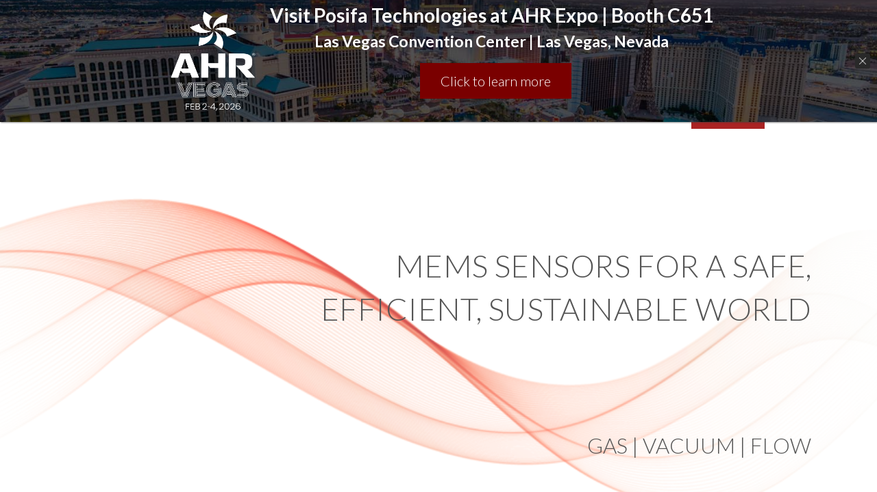

--- FILE ---
content_type: text/html; charset=UTF-8
request_url: https://posifatech.com/
body_size: 25172
content:
<!DOCTYPE html>
<html class="no-js" dir="ltr" lang="en-US" prefix="og: https://ogp.me/ns#">
<head>
<meta charset="UTF-8">
<meta name="viewport" content="width=device-width, initial-scale=1.0">
<link rel="pingback" href="https://posifatech.com/xmlrpc.php">
<title>Home- High performance, low cost sensors and sensing solutions - Posifa Technologies</title>

		<!-- All in One SEO Pro 4.9.3 - aioseo.com -->
	<meta name="description" content="MEMS sensors for a safe, efficient, sustainable world. Posifa Technologies provides sensors and sensing solutions for the toughest electronics design challenges" />
	<meta name="robots" content="max-image-preview:large" />
	<link rel="canonical" href="https://posifatech.com/" />
	<meta name="generator" content="All in One SEO Pro (AIOSEO) 4.9.3" />
		<meta property="og:locale" content="en_US" />
		<meta property="og:site_name" content="High performance, low cost sensors and sensing solutions - Posifa Technologies" />
		<meta property="og:type" content="article" />
		<meta property="og:title" content="Home- High performance, low cost sensors and sensing solutions - Posifa Technologies" />
		<meta property="og:description" content="MEMS sensors for a safe, efficient, sustainable world. Posifa Technologies provides sensors and sensing solutions for the toughest electronics design challenges" />
		<meta property="og:url" content="https://posifatech.com/" />
		<meta property="og:image" content="https://posifatech.com/wp-content/uploads/2019/02/Posifa-Technologies-Logo.png" />
		<meta property="og:image:secure_url" content="https://posifatech.com/wp-content/uploads/2019/02/Posifa-Technologies-Logo.png" />
		<meta property="og:image:width" content="292" />
		<meta property="og:image:height" content="117" />
		<meta property="article:published_time" content="2025-08-12T19:56:46+00:00" />
		<meta property="article:modified_time" content="2026-01-24T02:12:53+00:00" />
		<meta name="twitter:card" content="summary" />
		<meta name="twitter:title" content="Home- High performance, low cost sensors and sensing solutions - Posifa Technologies" />
		<meta name="twitter:description" content="MEMS sensors for a safe, efficient, sustainable world. Posifa Technologies provides sensors and sensing solutions for the toughest electronics design challenges" />
		<meta name="twitter:image" content="https://posifatech.com/wp-content/uploads/2019/02/Posifa-Technologies-Logo.png" />
		<meta name="twitter:label1" content="Written by" />
		<meta name="twitter:data1" content="Julianne Posco" />
		<meta name="twitter:label2" content="Est. reading time" />
		<meta name="twitter:data2" content="11 minutes" />
		<script type="application/ld+json" class="aioseo-schema">
			{"@context":"https:\/\/schema.org","@graph":[{"@type":"BreadcrumbList","@id":"https:\/\/posifatech.com\/#breadcrumblist","itemListElement":[{"@type":"ListItem","@id":"https:\/\/posifatech.com#listItem","position":1,"name":"Home"}]},{"@type":"Organization","@id":"https:\/\/posifatech.com\/#organization","name":"Posifa Technologies","description":"High Performance, Economical MEMS Sensors for Flow, Vacuum, Gas","url":"https:\/\/posifatech.com\/","telephone":"+14083920989","logo":{"@type":"ImageObject","url":"https:\/\/posifatech.com\/wp-content\/uploads\/2019\/02\/Posifa-Technologies-Logo.png","@id":"https:\/\/posifatech.com\/#organizationLogo","width":292,"height":117},"image":{"@id":"https:\/\/posifatech.com\/#organizationLogo"}},{"@type":"WebPage","@id":"https:\/\/posifatech.com\/#webpage","url":"https:\/\/posifatech.com\/","name":"Home- High performance, low cost sensors and sensing solutions - Posifa Technologies","description":"MEMS sensors for a safe, efficient, sustainable world. Posifa Technologies provides sensors and sensing solutions for the toughest electronics design challenges","inLanguage":"en-US","isPartOf":{"@id":"https:\/\/posifatech.com\/#website"},"breadcrumb":{"@id":"https:\/\/posifatech.com\/#breadcrumblist"},"datePublished":"2025-08-12T19:56:46+00:00","dateModified":"2026-01-24T02:12:53+00:00"},{"@type":"WebSite","@id":"https:\/\/posifatech.com\/#website","url":"https:\/\/posifatech.com\/","name":"High performance, low cost sensors and sensing solutions - Posifa Technologies","description":"High Performance, Economical MEMS Sensors for Flow, Vacuum, Gas","inLanguage":"en-US","publisher":{"@id":"https:\/\/posifatech.com\/#organization"}}]}
		</script>
		<!-- All in One SEO Pro -->

<link rel='dns-prefetch' href='//www.googletagmanager.com' />
<link rel='dns-prefetch' href='//fonts.googleapis.com' />
<link rel="alternate" type="application/rss+xml" title="High performance, low cost sensors and sensing solutions - Posifa Technologies &raquo; Feed" href="https://posifatech.com/feed/" />
<link rel="alternate" title="oEmbed (JSON)" type="application/json+oembed" href="https://posifatech.com/wp-json/oembed/1.0/embed?url=https%3A%2F%2Fposifatech.com%2F" />
<link rel="alternate" title="oEmbed (XML)" type="text/xml+oembed" href="https://posifatech.com/wp-json/oembed/1.0/embed?url=https%3A%2F%2Fposifatech.com%2F&#038;format=xml" />
<style id='wp-img-auto-sizes-contain-inline-css' type='text/css'>
img:is([sizes=auto i],[sizes^="auto," i]){contain-intrinsic-size:3000px 1500px}
/*# sourceURL=wp-img-auto-sizes-contain-inline-css */
</style>
<style id='wp-emoji-styles-inline-css' type='text/css'>

	img.wp-smiley, img.emoji {
		display: inline !important;
		border: none !important;
		box-shadow: none !important;
		height: 1em !important;
		width: 1em !important;
		margin: 0 0.07em !important;
		vertical-align: -0.1em !important;
		background: none !important;
		padding: 0 !important;
	}
/*# sourceURL=wp-emoji-styles-inline-css */
</style>
<style id='wp-block-library-inline-css' type='text/css'>
:root{--wp-block-synced-color:#7a00df;--wp-block-synced-color--rgb:122,0,223;--wp-bound-block-color:var(--wp-block-synced-color);--wp-editor-canvas-background:#ddd;--wp-admin-theme-color:#007cba;--wp-admin-theme-color--rgb:0,124,186;--wp-admin-theme-color-darker-10:#006ba1;--wp-admin-theme-color-darker-10--rgb:0,107,160.5;--wp-admin-theme-color-darker-20:#005a87;--wp-admin-theme-color-darker-20--rgb:0,90,135;--wp-admin-border-width-focus:2px}@media (min-resolution:192dpi){:root{--wp-admin-border-width-focus:1.5px}}.wp-element-button{cursor:pointer}:root .has-very-light-gray-background-color{background-color:#eee}:root .has-very-dark-gray-background-color{background-color:#313131}:root .has-very-light-gray-color{color:#eee}:root .has-very-dark-gray-color{color:#313131}:root .has-vivid-green-cyan-to-vivid-cyan-blue-gradient-background{background:linear-gradient(135deg,#00d084,#0693e3)}:root .has-purple-crush-gradient-background{background:linear-gradient(135deg,#34e2e4,#4721fb 50%,#ab1dfe)}:root .has-hazy-dawn-gradient-background{background:linear-gradient(135deg,#faaca8,#dad0ec)}:root .has-subdued-olive-gradient-background{background:linear-gradient(135deg,#fafae1,#67a671)}:root .has-atomic-cream-gradient-background{background:linear-gradient(135deg,#fdd79a,#004a59)}:root .has-nightshade-gradient-background{background:linear-gradient(135deg,#330968,#31cdcf)}:root .has-midnight-gradient-background{background:linear-gradient(135deg,#020381,#2874fc)}:root{--wp--preset--font-size--normal:16px;--wp--preset--font-size--huge:42px}.has-regular-font-size{font-size:1em}.has-larger-font-size{font-size:2.625em}.has-normal-font-size{font-size:var(--wp--preset--font-size--normal)}.has-huge-font-size{font-size:var(--wp--preset--font-size--huge)}.has-text-align-center{text-align:center}.has-text-align-left{text-align:left}.has-text-align-right{text-align:right}.has-fit-text{white-space:nowrap!important}#end-resizable-editor-section{display:none}.aligncenter{clear:both}.items-justified-left{justify-content:flex-start}.items-justified-center{justify-content:center}.items-justified-right{justify-content:flex-end}.items-justified-space-between{justify-content:space-between}.screen-reader-text{border:0;clip-path:inset(50%);height:1px;margin:-1px;overflow:hidden;padding:0;position:absolute;width:1px;word-wrap:normal!important}.screen-reader-text:focus{background-color:#ddd;clip-path:none;color:#444;display:block;font-size:1em;height:auto;left:5px;line-height:normal;padding:15px 23px 14px;text-decoration:none;top:5px;width:auto;z-index:100000}html :where(.has-border-color){border-style:solid}html :where([style*=border-top-color]){border-top-style:solid}html :where([style*=border-right-color]){border-right-style:solid}html :where([style*=border-bottom-color]){border-bottom-style:solid}html :where([style*=border-left-color]){border-left-style:solid}html :where([style*=border-width]){border-style:solid}html :where([style*=border-top-width]){border-top-style:solid}html :where([style*=border-right-width]){border-right-style:solid}html :where([style*=border-bottom-width]){border-bottom-style:solid}html :where([style*=border-left-width]){border-left-style:solid}html :where(img[class*=wp-image-]){height:auto;max-width:100%}:where(figure){margin:0 0 1em}html :where(.is-position-sticky){--wp-admin--admin-bar--position-offset:var(--wp-admin--admin-bar--height,0px)}@media screen and (max-width:600px){html :where(.is-position-sticky){--wp-admin--admin-bar--position-offset:0px}}

/*# sourceURL=wp-block-library-inline-css */
</style><style id='global-styles-inline-css' type='text/css'>
:root{--wp--preset--aspect-ratio--square: 1;--wp--preset--aspect-ratio--4-3: 4/3;--wp--preset--aspect-ratio--3-4: 3/4;--wp--preset--aspect-ratio--3-2: 3/2;--wp--preset--aspect-ratio--2-3: 2/3;--wp--preset--aspect-ratio--16-9: 16/9;--wp--preset--aspect-ratio--9-16: 9/16;--wp--preset--color--black: #000000;--wp--preset--color--cyan-bluish-gray: #abb8c3;--wp--preset--color--white: #ffffff;--wp--preset--color--pale-pink: #f78da7;--wp--preset--color--vivid-red: #cf2e2e;--wp--preset--color--luminous-vivid-orange: #ff6900;--wp--preset--color--luminous-vivid-amber: #fcb900;--wp--preset--color--light-green-cyan: #7bdcb5;--wp--preset--color--vivid-green-cyan: #00d084;--wp--preset--color--pale-cyan-blue: #8ed1fc;--wp--preset--color--vivid-cyan-blue: #0693e3;--wp--preset--color--vivid-purple: #9b51e0;--wp--preset--gradient--vivid-cyan-blue-to-vivid-purple: linear-gradient(135deg,rgb(6,147,227) 0%,rgb(155,81,224) 100%);--wp--preset--gradient--light-green-cyan-to-vivid-green-cyan: linear-gradient(135deg,rgb(122,220,180) 0%,rgb(0,208,130) 100%);--wp--preset--gradient--luminous-vivid-amber-to-luminous-vivid-orange: linear-gradient(135deg,rgb(252,185,0) 0%,rgb(255,105,0) 100%);--wp--preset--gradient--luminous-vivid-orange-to-vivid-red: linear-gradient(135deg,rgb(255,105,0) 0%,rgb(207,46,46) 100%);--wp--preset--gradient--very-light-gray-to-cyan-bluish-gray: linear-gradient(135deg,rgb(238,238,238) 0%,rgb(169,184,195) 100%);--wp--preset--gradient--cool-to-warm-spectrum: linear-gradient(135deg,rgb(74,234,220) 0%,rgb(151,120,209) 20%,rgb(207,42,186) 40%,rgb(238,44,130) 60%,rgb(251,105,98) 80%,rgb(254,248,76) 100%);--wp--preset--gradient--blush-light-purple: linear-gradient(135deg,rgb(255,206,236) 0%,rgb(152,150,240) 100%);--wp--preset--gradient--blush-bordeaux: linear-gradient(135deg,rgb(254,205,165) 0%,rgb(254,45,45) 50%,rgb(107,0,62) 100%);--wp--preset--gradient--luminous-dusk: linear-gradient(135deg,rgb(255,203,112) 0%,rgb(199,81,192) 50%,rgb(65,88,208) 100%);--wp--preset--gradient--pale-ocean: linear-gradient(135deg,rgb(255,245,203) 0%,rgb(182,227,212) 50%,rgb(51,167,181) 100%);--wp--preset--gradient--electric-grass: linear-gradient(135deg,rgb(202,248,128) 0%,rgb(113,206,126) 100%);--wp--preset--gradient--midnight: linear-gradient(135deg,rgb(2,3,129) 0%,rgb(40,116,252) 100%);--wp--preset--font-size--small: 13px;--wp--preset--font-size--medium: 20px;--wp--preset--font-size--large: 36px;--wp--preset--font-size--x-large: 42px;--wp--preset--spacing--20: 0.44rem;--wp--preset--spacing--30: 0.67rem;--wp--preset--spacing--40: 1rem;--wp--preset--spacing--50: 1.5rem;--wp--preset--spacing--60: 2.25rem;--wp--preset--spacing--70: 3.38rem;--wp--preset--spacing--80: 5.06rem;--wp--preset--shadow--natural: 6px 6px 9px rgba(0, 0, 0, 0.2);--wp--preset--shadow--deep: 12px 12px 50px rgba(0, 0, 0, 0.4);--wp--preset--shadow--sharp: 6px 6px 0px rgba(0, 0, 0, 0.2);--wp--preset--shadow--outlined: 6px 6px 0px -3px rgb(255, 255, 255), 6px 6px rgb(0, 0, 0);--wp--preset--shadow--crisp: 6px 6px 0px rgb(0, 0, 0);}:where(.is-layout-flex){gap: 0.5em;}:where(.is-layout-grid){gap: 0.5em;}body .is-layout-flex{display: flex;}.is-layout-flex{flex-wrap: wrap;align-items: center;}.is-layout-flex > :is(*, div){margin: 0;}body .is-layout-grid{display: grid;}.is-layout-grid > :is(*, div){margin: 0;}:where(.wp-block-columns.is-layout-flex){gap: 2em;}:where(.wp-block-columns.is-layout-grid){gap: 2em;}:where(.wp-block-post-template.is-layout-flex){gap: 1.25em;}:where(.wp-block-post-template.is-layout-grid){gap: 1.25em;}.has-black-color{color: var(--wp--preset--color--black) !important;}.has-cyan-bluish-gray-color{color: var(--wp--preset--color--cyan-bluish-gray) !important;}.has-white-color{color: var(--wp--preset--color--white) !important;}.has-pale-pink-color{color: var(--wp--preset--color--pale-pink) !important;}.has-vivid-red-color{color: var(--wp--preset--color--vivid-red) !important;}.has-luminous-vivid-orange-color{color: var(--wp--preset--color--luminous-vivid-orange) !important;}.has-luminous-vivid-amber-color{color: var(--wp--preset--color--luminous-vivid-amber) !important;}.has-light-green-cyan-color{color: var(--wp--preset--color--light-green-cyan) !important;}.has-vivid-green-cyan-color{color: var(--wp--preset--color--vivid-green-cyan) !important;}.has-pale-cyan-blue-color{color: var(--wp--preset--color--pale-cyan-blue) !important;}.has-vivid-cyan-blue-color{color: var(--wp--preset--color--vivid-cyan-blue) !important;}.has-vivid-purple-color{color: var(--wp--preset--color--vivid-purple) !important;}.has-black-background-color{background-color: var(--wp--preset--color--black) !important;}.has-cyan-bluish-gray-background-color{background-color: var(--wp--preset--color--cyan-bluish-gray) !important;}.has-white-background-color{background-color: var(--wp--preset--color--white) !important;}.has-pale-pink-background-color{background-color: var(--wp--preset--color--pale-pink) !important;}.has-vivid-red-background-color{background-color: var(--wp--preset--color--vivid-red) !important;}.has-luminous-vivid-orange-background-color{background-color: var(--wp--preset--color--luminous-vivid-orange) !important;}.has-luminous-vivid-amber-background-color{background-color: var(--wp--preset--color--luminous-vivid-amber) !important;}.has-light-green-cyan-background-color{background-color: var(--wp--preset--color--light-green-cyan) !important;}.has-vivid-green-cyan-background-color{background-color: var(--wp--preset--color--vivid-green-cyan) !important;}.has-pale-cyan-blue-background-color{background-color: var(--wp--preset--color--pale-cyan-blue) !important;}.has-vivid-cyan-blue-background-color{background-color: var(--wp--preset--color--vivid-cyan-blue) !important;}.has-vivid-purple-background-color{background-color: var(--wp--preset--color--vivid-purple) !important;}.has-black-border-color{border-color: var(--wp--preset--color--black) !important;}.has-cyan-bluish-gray-border-color{border-color: var(--wp--preset--color--cyan-bluish-gray) !important;}.has-white-border-color{border-color: var(--wp--preset--color--white) !important;}.has-pale-pink-border-color{border-color: var(--wp--preset--color--pale-pink) !important;}.has-vivid-red-border-color{border-color: var(--wp--preset--color--vivid-red) !important;}.has-luminous-vivid-orange-border-color{border-color: var(--wp--preset--color--luminous-vivid-orange) !important;}.has-luminous-vivid-amber-border-color{border-color: var(--wp--preset--color--luminous-vivid-amber) !important;}.has-light-green-cyan-border-color{border-color: var(--wp--preset--color--light-green-cyan) !important;}.has-vivid-green-cyan-border-color{border-color: var(--wp--preset--color--vivid-green-cyan) !important;}.has-pale-cyan-blue-border-color{border-color: var(--wp--preset--color--pale-cyan-blue) !important;}.has-vivid-cyan-blue-border-color{border-color: var(--wp--preset--color--vivid-cyan-blue) !important;}.has-vivid-purple-border-color{border-color: var(--wp--preset--color--vivid-purple) !important;}.has-vivid-cyan-blue-to-vivid-purple-gradient-background{background: var(--wp--preset--gradient--vivid-cyan-blue-to-vivid-purple) !important;}.has-light-green-cyan-to-vivid-green-cyan-gradient-background{background: var(--wp--preset--gradient--light-green-cyan-to-vivid-green-cyan) !important;}.has-luminous-vivid-amber-to-luminous-vivid-orange-gradient-background{background: var(--wp--preset--gradient--luminous-vivid-amber-to-luminous-vivid-orange) !important;}.has-luminous-vivid-orange-to-vivid-red-gradient-background{background: var(--wp--preset--gradient--luminous-vivid-orange-to-vivid-red) !important;}.has-very-light-gray-to-cyan-bluish-gray-gradient-background{background: var(--wp--preset--gradient--very-light-gray-to-cyan-bluish-gray) !important;}.has-cool-to-warm-spectrum-gradient-background{background: var(--wp--preset--gradient--cool-to-warm-spectrum) !important;}.has-blush-light-purple-gradient-background{background: var(--wp--preset--gradient--blush-light-purple) !important;}.has-blush-bordeaux-gradient-background{background: var(--wp--preset--gradient--blush-bordeaux) !important;}.has-luminous-dusk-gradient-background{background: var(--wp--preset--gradient--luminous-dusk) !important;}.has-pale-ocean-gradient-background{background: var(--wp--preset--gradient--pale-ocean) !important;}.has-electric-grass-gradient-background{background: var(--wp--preset--gradient--electric-grass) !important;}.has-midnight-gradient-background{background: var(--wp--preset--gradient--midnight) !important;}.has-small-font-size{font-size: var(--wp--preset--font-size--small) !important;}.has-medium-font-size{font-size: var(--wp--preset--font-size--medium) !important;}.has-large-font-size{font-size: var(--wp--preset--font-size--large) !important;}.has-x-large-font-size{font-size: var(--wp--preset--font-size--x-large) !important;}
/*# sourceURL=global-styles-inline-css */
</style>

<style id='classic-theme-styles-inline-css' type='text/css'>
/*! This file is auto-generated */
.wp-block-button__link{color:#fff;background-color:#32373c;border-radius:9999px;box-shadow:none;text-decoration:none;padding:calc(.667em + 2px) calc(1.333em + 2px);font-size:1.125em}.wp-block-file__button{background:#32373c;color:#fff;text-decoration:none}
/*# sourceURL=/wp-includes/css/classic-themes.min.css */
</style>
<link rel='stylesheet' id='ubermenu-lato-css' href='//fonts.googleapis.com/css?family=Lato%3A%2C300%2C400%2C700&#038;ver=6.9' type='text/css' media='all' />
<link rel='stylesheet' id='x-stack-css' href='https://posifatech.com/wp-content/themes/pro/framework/dist/css/site/stacks/renew.css?ver=6.7.11' type='text/css' media='all' />
<link rel='stylesheet' id='x-child-css' href='https://posifatech.com/wp-content/themes/pro-child/style.css?ver=6.7.11' type='text/css' media='all' />
<link rel='stylesheet' id='ubermenu-css' href='https://posifatech.com/wp-content/plugins/ubermenu/pro/assets/css/ubermenu.min.css?ver=3.8.5' type='text/css' media='all' />
<link rel='stylesheet' id='ubermenu-clean-white-css' href='https://posifatech.com/wp-content/plugins/ubermenu/pro/assets/css/skins/cleanwhite.css?ver=6.9' type='text/css' media='all' />
<link rel='stylesheet' id='ubermenu-font-awesome-all-css' href='https://posifatech.com/wp-content/plugins/ubermenu/assets/fontawesome/css/all.min.css?ver=6.9' type='text/css' media='all' />
<link rel='stylesheet' id='convert-plus-module-main-style-css' href='https://posifatech.com/wp-content/plugins/convertplug/modules/assets/css/cp-module-main.css?ver=3.6.2' type='text/css' media='all' />
<link rel='stylesheet' id='convert-plus-modal-style-css' href='https://posifatech.com/wp-content/plugins/convertplug/modules/modal/assets/css/modal.min.css?ver=3.6.2' type='text/css' media='all' />
<link rel='stylesheet' id='cp-animate-slide-css' href='https://posifatech.com/wp-content/plugins/convertplug/modules/assets/css/minified-animation/slide.min.css?ver=3.6.2' type='text/css' media='all' />
<link rel='stylesheet' id='convert-plus-info-bar-style-css' href='https://posifatech.com/wp-content/plugins/convertplug/modules/info_bar/assets/css/info_bar.min.css?ver=3.6.2' type='text/css' media='all' />
<style id='cs-inline-css' type='text/css'>
@media (min-width:1200px){.x-hide-xl{display:none !important;}}@media (min-width:979px) and (max-width:1199px){.x-hide-lg{display:none !important;}}@media (min-width:767px) and (max-width:978px){.x-hide-md{display:none !important;}}@media (min-width:480px) and (max-width:766px){.x-hide-sm{display:none !important;}}@media (max-width:479px){.x-hide-xs{display:none !important;}} a,h1 a:hover,h2 a:hover,h3 a:hover,h4 a:hover,h5 a:hover,h6 a:hover,.x-comment-time:hover,#reply-title small a,.comment-reply-link:hover,.x-comment-author a:hover,.x-recent-posts a:hover .h-recent-posts{color:rgb(1,157,217);}a:hover,#reply-title small a:hover{color:rgb(95,183,213);}.entry-title i,.entry-title svg{color:#dddddd;}a.x-img-thumbnail:hover,li.bypostauthor > article.comment{border-color:rgb(1,157,217);}.flex-direction-nav a,.flex-control-nav a:hover,.flex-control-nav a.flex-active,.x-dropcap,.x-skill-bar .bar,.x-pricing-column.featured h2,.h-comments-title small,.x-pagination a:hover,.woocommerce-pagination a:hover,.x-entry-share .x-share:hover,.entry-thumb,.widget_tag_cloud .tagcloud a:hover,.widget_product_tag_cloud .tagcloud a:hover,.x-highlight,.x-recent-posts .x-recent-posts-img:after,.x-portfolio-filters{background-color:rgb(1,157,217);}.x-portfolio-filters:hover{background-color:rgb(95,183,213);}.x-main{width:calc(72% - 3.20197%);}.x-sidebar{width:calc(100% - 3.20197% - 72%);}.h-landmark{font-weight:300;}.x-comment-author a{color:#555555;}.x-comment-author a,.comment-form-author label,.comment-form-email label,.comment-form-url label,.comment-form-rating label,.comment-form-comment label,.widget_calendar #wp-calendar caption,.widget_calendar #wp-calendar th,.x-accordion-heading .x-accordion-toggle,.x-nav-tabs > li > a:hover,.x-nav-tabs > .active > a,.x-nav-tabs > .active > a:hover{color:#da291c;}.widget_calendar #wp-calendar th{border-bottom-color:#da291c;}.x-pagination span.current,.woocommerce-pagination span[aria-current],.x-portfolio-filters-menu,.widget_tag_cloud .tagcloud a,.h-feature-headline span i,.widget_price_filter .ui-slider .ui-slider-handle{background-color:#da291c;}@media (max-width:978.98px){}html{font-size:16px;}@media (min-width:479px){html{font-size:16px;}}@media (min-width:766px){html{font-size:16px;}}@media (min-width:978px){html{font-size:16px;}}@media (min-width:1199px){html{font-size:16px;}}body{font-style:normal;font-weight:300;color:#555555;background:#f3f3f3;}.w-b{font-weight:300 !important;}h1,h2,h3,h4,h5,h6,.h1,.h2,.h3,.h4,.h5,.h6,.x-text-headline{font-family:"Lato",sans-serif;font-style:normal;font-weight:300;}h1,.h1{letter-spacing:0.006em;}h2,.h2{letter-spacing:0.006em;}h3,.h3{letter-spacing:0.006em;}h4,.h4{letter-spacing:0.006em;}h5,.h5{letter-spacing:0.006em;}h6,.h6{letter-spacing:0.06em;}.w-h{font-weight:300 !important;}.x-container.width{width:85%;}.x-container.max{max-width:1200px;}.x-bar-content.x-container.width{flex-basis:85%;}.x-main.full{float:none;clear:both;display:block;width:auto;}@media (max-width:978.98px){.x-main.full,.x-main.left,.x-main.right,.x-sidebar.left,.x-sidebar.right{float:none;display:block;width:auto !important;}}.entry-header,.entry-content{font-size:1.15rem;}body,input,button,select,textarea{font-family:"Lato",sans-serif;}h1,h2,h3,h4,h5,h6,.h1,.h2,.h3,.h4,.h5,.h6,h1 a,h2 a,h3 a,h4 a,h5 a,h6 a,.h1 a,.h2 a,.h3 a,.h4 a,.h5 a,.h6 a,blockquote{color:#da291c;}.cfc-h-tx{color:#da291c !important;}.cfc-h-bd{border-color:#da291c !important;}.cfc-h-bg{background-color:#da291c !important;}.cfc-b-tx{color:#555555 !important;}.cfc-b-bd{border-color:#555555 !important;}.cfc-b-bg{background-color:#555555 !important;}.x-btn,.button,[type="submit"]{color:#ffffff;border-color:#005f83;background-color:rgb(0,95,131);text-shadow:0 0.075em 0.075em rgba(0,0,0,0.5);}.x-btn:hover,.button:hover,[type="submit"]:hover{color:#ffffff;border-color:#4298b5;background-color:rgb(66,152,181);text-shadow:0 0.075em 0.075em rgba(0,0,0,0.5);}.x-btn.x-btn-real,.x-btn.x-btn-real:hover{margin-bottom:0.25em;text-shadow:0 0.075em 0.075em rgba(0,0,0,0.65);}.x-btn.x-btn-real{box-shadow:0 0.25em 0 0 #a71000,0 4px 9px rgba(0,0,0,0.75);}.x-btn.x-btn-real:hover{box-shadow:0 0.25em 0 0 #a71000,0 4px 9px rgba(0,0,0,0.75);}.x-btn.x-btn-flat,.x-btn.x-btn-flat:hover{margin-bottom:0;text-shadow:0 0.075em 0.075em rgba(0,0,0,0.65);box-shadow:none;}.x-btn.x-btn-transparent,.x-btn.x-btn-transparent:hover{margin-bottom:0;border-width:3px;text-shadow:none;text-transform:uppercase;background-color:transparent;box-shadow:none;}.h-widget:before,.x-flickr-widget .h-widget:before,.x-dribbble-widget .h-widget:before{position:relative;font-weight:normal;font-style:normal;line-height:1;text-decoration:inherit;-webkit-font-smoothing:antialiased;speak:none;}.h-widget:before{padding-right:0.4em;font-family:"fontawesome";}.x-flickr-widget .h-widget:before,.x-dribbble-widget .h-widget:before{top:0.025em;padding-right:0.35em;font-family:"foundationsocial";font-size:0.785em;}.widget_archive .h-widget:before{content:"\f303";top:-0.045em;font-size:0.925em;}.widget_calendar .h-widget:before{content:"\f073";top:-0.0825em;font-size:0.85em;}.widget_categories .h-widget:before,.widget_product_categories .h-widget:before{content:"\f02e";font-size:0.95em;}.widget_nav_menu .h-widget:before,.widget_layered_nav .h-widget:before{content:"\f0c9";}.widget_meta .h-widget:before{content:"\f0fe";top:-0.065em;font-size:0.895em;}.widget_pages .h-widget:before{font-family:"FontAwesomeRegular";content:"\f15c";top:-0.065em;font-size:0.85em;}.widget_recent_reviews .h-widget:before,.widget_recent_comments .h-widget:before{content:"\f086";top:-0.065em;font-size:0.895em;}.widget_recent_entries .h-widget:before{content:"\f02d";top:-0.045em;font-size:0.875em;}.widget_rss .h-widget:before{content:"\f09e";padding-right:0.2em;}.widget_search .h-widget:before,.widget_product_search .h-widget:before{content:"\f0a4";top:-0.075em;font-size:0.85em;}.widget_tag_cloud .h-widget:before,.widget_product_tag_cloud .h-widget:before{content:"\f02c";font-size:0.925em;}.widget_text .h-widget:before{content:"\f054";padding-right:0.4em;font-size:0.925em;}.x-dribbble-widget .h-widget:before{content:"\f009";}.x-flickr-widget .h-widget:before{content:"\f010";padding-right:0.35em;}.widget_best_sellers .h-widget:before{content:"\f091";top:-0.0975em;font-size:0.815em;}.widget_shopping_cart .h-widget:before{content:"\f07a";top:-0.05em;font-size:0.945em;}.widget_products .h-widget:before{content:"\f0f2";top:-0.05em;font-size:0.945em;}.widget_featured_products .h-widget:before{content:"\f0a3";}.widget_layered_nav_filters .h-widget:before{content:"\f046";top:1px;}.widget_onsale .h-widget:before{content:"\f02b";font-size:0.925em;}.widget_price_filter .h-widget:before{content:"\f0d6";font-size:1.025em;}.widget_random_products .h-widget:before{content:"\f074";font-size:0.925em;}.widget_recently_viewed_products .h-widget:before{content:"\f06e";}.widget_recent_products .h-widget:before{content:"\f08d";top:-0.035em;font-size:0.9em;}.widget_top_rated_products .h-widget:before{content:"\f075";top:-0.145em;font-size:0.885em;}body .gform_wrapper .gfield_required{color:rgb(1,157,217);}body .gform_wrapper h2.gsection_title,body .gform_wrapper h3.gform_title,body .gform_wrapper .top_label .gfield_label,body .gform_wrapper .left_label .gfield_label,body .gform_wrapper .right_label .gfield_label{font-weight:300;}body .gform_wrapper h2.gsection_title{letter-spacing:0.006em!important;}body .gform_wrapper h3.gform_title{letter-spacing:0.006em!important;}body .gform_wrapper .top_label .gfield_label,body .gform_wrapper .left_label .gfield_label,body .gform_wrapper .right_label .gfield_label{color:#da291c;}body .gform_wrapper .validation_message{font-weight:300;}.x-topbar .p-info,.x-topbar .p-info a,.x-topbar .x-social-global a{color:hsl(0,0%,48%);}.x-topbar .p-info a:hover{color:rgb(255,58,30);}.x-topbar{background-color:hsl(0,0%,100%);}.x-logobar{background-color:rgb(255,255,255);}.x-navbar .desktop .x-nav > li:before{padding-top:37px;}.x-navbar .desktop .x-nav > li > a,.x-navbar .desktop .sub-menu li > a,.x-navbar .mobile .x-nav li a{color:rgb(124,124,124);}.x-navbar .desktop .x-nav > li > a:hover,.x-navbar .desktop .x-nav > .x-active > a,.x-navbar .desktop .x-nav > .current-menu-item > a,.x-navbar .desktop .sub-menu li > a:hover,.x-navbar .desktop .sub-menu li.x-active > a,.x-navbar .desktop .sub-menu li.current-menu-item > a,.x-navbar .desktop .x-nav .x-megamenu > .sub-menu > li > a,.x-navbar .mobile .x-nav li > a:hover,.x-navbar .mobile .x-nav li.x-active > a,.x-navbar .mobile .x-nav li.current-menu-item > a{color:rgb(0,0,0);}.x-btn-navbar,.x-btn-navbar:hover{color:#ffffff;}.x-navbar .desktop .sub-menu li:before,.x-navbar .desktop .sub-menu li:after{background-color:rgb(124,124,124);}.x-navbar,.x-navbar .sub-menu{background-color:rgba(255,255,255,0.9) !important;}.x-btn-navbar,.x-btn-navbar.collapsed:hover{background-color:rgb(255,58,30);}.x-btn-navbar.collapsed{background-color:rgb(85,86,90);}.x-navbar .desktop .x-nav > li > a:hover > span,.x-navbar .desktop .x-nav > li.x-active > a > span,.x-navbar .desktop .x-nav > li.current-menu-item > a > span{box-shadow:0 2px 0 0 rgb(0,0,0);}.x-navbar .desktop .x-nav > li > a{height:80px;padding-top:37px;}.x-navbar .desktop .x-nav > li ul{top:80px;}.x-colophon.bottom{background-color:hsl(0,0%,32%);}.x-colophon.bottom,.x-colophon.bottom a,.x-colophon.bottom .x-social-global a{color:hsl(0,0%,100%);}body.x-navbar-fixed-top-active .x-navbar-wrap{height:80px;}.x-navbar-inner{min-height:80px;}.x-logobar-inner{padding-top:45px;padding-bottom:15px;}.x-brand{font-family:"Lato",sans-serif;font-size:42px;font-style:normal;font-weight:700;letter-spacing:-0.035em;color:#272727;}.x-brand:hover,.x-brand:focus{color:#272727;}.x-brand img{width:calc(350px / 2);}.x-navbar .x-nav-wrap .x-nav > li > a{font-family:"Lato",sans-serif;font-style:normal;font-weight:400;letter-spacing:0.085em;text-transform:uppercase;}.x-navbar .desktop .x-nav > li > a{font-size:14px;}.x-navbar .desktop .x-nav > li > a:not(.x-btn-navbar-woocommerce){padding-left:20px;padding-right:20px;}.x-navbar .desktop .x-nav > li > a > span{margin-right:-0.085em;}.x-btn-navbar{margin-top:20px;}.x-btn-navbar,.x-btn-navbar.collapsed{font-size:22px;}@media (max-width:979px){body.x-navbar-fixed-top-active .x-navbar-wrap{height:auto;}.x-widgetbar{left:0;right:0;}}.bg .mejs-container,.x-video .mejs-container{position:unset !important;} @font-face{font-family:'FontAwesomePro';font-style:normal;font-weight:900;font-display:block;src:url('https://posifatech.com/wp-content/themes/pro/cornerstone/assets/fonts/fa-solid-900.woff2?ver=6.7.2') format('woff2'),url('https://posifatech.com/wp-content/themes/pro/cornerstone/assets/fonts/fa-solid-900.ttf?ver=6.7.2') format('truetype');}[data-x-fa-pro-icon]{font-family:"FontAwesomePro" !important;}[data-x-fa-pro-icon]:before{content:attr(data-x-fa-pro-icon);}[data-x-icon],[data-x-icon-o],[data-x-icon-l],[data-x-icon-s],[data-x-icon-b],[data-x-icon-sr],[data-x-icon-ss],[data-x-icon-sl],[data-x-fa-pro-icon],[class*="cs-fa-"]{display:inline-flex;font-style:normal;font-weight:400;text-decoration:inherit;text-rendering:auto;-webkit-font-smoothing:antialiased;-moz-osx-font-smoothing:grayscale;}[data-x-icon].left,[data-x-icon-o].left,[data-x-icon-l].left,[data-x-icon-s].left,[data-x-icon-b].left,[data-x-icon-sr].left,[data-x-icon-ss].left,[data-x-icon-sl].left,[data-x-fa-pro-icon].left,[class*="cs-fa-"].left{margin-right:0.5em;}[data-x-icon].right,[data-x-icon-o].right,[data-x-icon-l].right,[data-x-icon-s].right,[data-x-icon-b].right,[data-x-icon-sr].right,[data-x-icon-ss].right,[data-x-icon-sl].right,[data-x-fa-pro-icon].right,[class*="cs-fa-"].right{margin-left:0.5em;}[data-x-icon]:before,[data-x-icon-o]:before,[data-x-icon-l]:before,[data-x-icon-s]:before,[data-x-icon-b]:before,[data-x-icon-sr]:before,[data-x-icon-ss]:before,[data-x-icon-sl]:before,[data-x-fa-pro-icon]:before,[class*="cs-fa-"]:before{line-height:1;}@font-face{font-family:'FontAwesome';font-style:normal;font-weight:900;font-display:block;src:url('https://posifatech.com/wp-content/themes/pro/cornerstone/assets/fonts/fa-solid-900.woff2?ver=6.7.2') format('woff2'),url('https://posifatech.com/wp-content/themes/pro/cornerstone/assets/fonts/fa-solid-900.ttf?ver=6.7.2') format('truetype');}[data-x-icon],[data-x-icon-s],[data-x-icon][class*="cs-fa-"]{font-family:"FontAwesome" !important;font-weight:900;}[data-x-icon]:before,[data-x-icon][class*="cs-fa-"]:before{content:attr(data-x-icon);}[data-x-icon-s]:before{content:attr(data-x-icon-s);}@font-face{font-family:'FontAwesomeRegular';font-style:normal;font-weight:400;font-display:block;src:url('https://posifatech.com/wp-content/themes/pro/cornerstone/assets/fonts/fa-regular-400.woff2?ver=6.7.2') format('woff2'),url('https://posifatech.com/wp-content/themes/pro/cornerstone/assets/fonts/fa-regular-400.ttf?ver=6.7.2') format('truetype');}@font-face{font-family:'FontAwesomePro';font-style:normal;font-weight:400;font-display:block;src:url('https://posifatech.com/wp-content/themes/pro/cornerstone/assets/fonts/fa-regular-400.woff2?ver=6.7.2') format('woff2'),url('https://posifatech.com/wp-content/themes/pro/cornerstone/assets/fonts/fa-regular-400.ttf?ver=6.7.2') format('truetype');}[data-x-icon-o]{font-family:"FontAwesomeRegular" !important;}[data-x-icon-o]:before{content:attr(data-x-icon-o);}@font-face{font-family:'FontAwesomeLight';font-style:normal;font-weight:300;font-display:block;src:url('https://posifatech.com/wp-content/themes/pro/cornerstone/assets/fonts/fa-light-300.woff2?ver=6.7.2') format('woff2'),url('https://posifatech.com/wp-content/themes/pro/cornerstone/assets/fonts/fa-light-300.ttf?ver=6.7.2') format('truetype');}@font-face{font-family:'FontAwesomePro';font-style:normal;font-weight:300;font-display:block;src:url('https://posifatech.com/wp-content/themes/pro/cornerstone/assets/fonts/fa-light-300.woff2?ver=6.7.2') format('woff2'),url('https://posifatech.com/wp-content/themes/pro/cornerstone/assets/fonts/fa-light-300.ttf?ver=6.7.2') format('truetype');}[data-x-icon-l]{font-family:"FontAwesomeLight" !important;font-weight:300;}[data-x-icon-l]:before{content:attr(data-x-icon-l);}@font-face{font-family:'FontAwesomeBrands';font-style:normal;font-weight:normal;font-display:block;src:url('https://posifatech.com/wp-content/themes/pro/cornerstone/assets/fonts/fa-brands-400.woff2?ver=6.7.2') format('woff2'),url('https://posifatech.com/wp-content/themes/pro/cornerstone/assets/fonts/fa-brands-400.ttf?ver=6.7.2') format('truetype');}[data-x-icon-b]{font-family:"FontAwesomeBrands" !important;}[data-x-icon-b]:before{content:attr(data-x-icon-b);}.widget.widget_rss li .rsswidget:before{content:"\f35d";padding-right:0.4em;font-family:"FontAwesome";} .m2w-0.x-bar{height:auto;border-top-width:0;border-right-width:0;border-bottom-width:0;border-left-width:0;font-size:16px;background-color:rgb(52,52,52);z-index:10;}.m2w-0 .x-bar-content{display:flex;flex-direction:row;align-items:flex-start;flex-grow:0;flex-shrink:1;flex-basis:100%;height:auto;}.m2w-0.x-bar-outer-spacers:after,.m2w-0.x-bar-outer-spacers:before{flex-basis:5em;width:5em!important;height:5em;}.m2w-0.x-bar-space{font-size:16px;}.m2w-1.x-bar{padding-top:3.5em;padding-right:1em;padding-bottom:2em;padding-left:1em;box-shadow:0em -0.35em 2em 0px rgba(0,0,0,0.15);}.m2w-1 .x-bar-content{justify-content:flex-start;flex-wrap:wrap;align-content:flex-start;max-width:1400px;}.m2w-2 .x-bar-content{justify-content:center;max-width:1200px;}.m2w-3.x-bar-container{display:flex;flex-direction:column;justify-content:flex-start;flex-shrink:1;border-top-width:0;border-right-width:0;border-bottom-width:0;border-left-width:0;font-size:1em;z-index:1;}.m2w-4.x-bar-container{align-items:flex-start;flex-grow:1;}.m2w-5.x-bar-container{flex-wrap:wrap;}.m2w-6.x-bar-container{align-content:flex-start;flex-basis:250px;margin-top:0px;margin-right:46px;margin-bottom:0px;margin-left:0px;}.m2w-7.x-bar-container{flex-basis:380px;margin-bottom:1.6em;}.m2w-8.x-bar-container{margin-top:0em;margin-right:0em;margin-left:0em;box-shadow:0em 0.0em 0em 0em rgba(0,0,0,0.15);}.m2w-9.x-bar-container{flex-basis:280px;margin-bottom:2em;}.m2w-a.x-bar-container{align-items:center;align-content:center;flex-grow:0;flex-basis:auto;}.m2w-b.x-image{font-size:1em;width:220px;margin-top:0px;margin-right:0px;margin-bottom:31px;margin-left:0px;border-top-width:0;border-right-width:0;border-bottom-width:0;border-left-width:0;background-color:transparent;}.m2w-b.x-image img{width:100%;aspect-ratio:auto;}.m2w-c.x-text{border-top-width:0;border-right-width:0;border-bottom-width:0;border-left-width:0;font-family:"Lato",sans-serif;font-style:normal;font-weight:300;line-height:1.4;}.m2w-c.x-text > :first-child{margin-top:0;}.m2w-c.x-text > :last-child{margin-bottom:0;}.m2w-d.x-text{font-size:1.1em;letter-spacing:.02em;text-transform:none;color:rgb(255,255,255);}.m2w-e.x-text{font-size:0.86em;letter-spacing:0.1em;text-align:center;text-transform:uppercase;color:rgb(173,171,171);}@media screen and (max-width:479px){.m2w-1.x-bar-outer-spacers:after,.m2w-1.x-bar-outer-spacers:before{flex-basis:2em;width:2em!important;height:2em;}}  .m1p8-0.x-section{margin-top:0px;margin-right:0px;margin-bottom:0px;margin-left:0px;border-top-width:0;border-right-width:0;border-bottom-width:0;border-left-width:0;padding-right:0px;padding-left:0px;z-index:1;}.m1p8-1.x-section{padding-top:8em;padding-bottom:8em;}.m1p8-1 > .x-bg > .x-bg-layer-lower-image {background-image:url(https://posifatech.com/wp-content/uploads/2019/04/Red-Flow.png);background-repeat:no-repeat;background-position:center;background-size:cover;background-attachment:inherit;}.m1p8-1 > .x-bg > .x-bg-layer-upper-color {background-color:rgba(255,255,255,0.32);}.m1p8-2.x-section{padding-top:45px;padding-bottom:1%;}.m1p8-3.x-section{background-color:rgb(151,24,7);}.m1p8-4.x-section{padding-top:0px;}.m1p8-5.x-section{padding-bottom:60px;}.m1p8-6.x-section{padding-top:60px;}.m1p8-7.x-section{padding-bottom:0px;}.m1p8-8.x-section{background-color:hsla(0,0%,33%,0.09);}.m1p8-9.x-section{padding-bottom:110px;}.m1p8-a{transition-duration:1000ms;transition-timing-function:ease-in;}:where(body:not(.tco-disable-effects)) .m1p8-b:is(.x-effect-exit,.x-effect-entering,.x-effect-exiting) {animation-delay:0ms;animation-timing-function:cubic-bezier(0.400,0.000,0.200,1.000);transition-delay:0ms;transition-timing-function:cubic-bezier(0.400,0.000,0.200,1.000);}.m1p8-b:is(.x-effect-enter){opacity:1;}:where(body:not(.tco-disable-effects)) .m1p8-b:is(.x-effect-exit){opacity:0;}:where(body:not(.tco-disable-effects)) .m1p8-c:is(.x-effect-exit,.x-effect-entering,.x-effect-exiting) {animation-duration:1000ms;transition-duration:1000ms;}:where(body:not(.tco-disable-effects)) .m1p8-d:is(.x-effect-exit,.x-effect-entering,.x-effect-exiting) {animation-duration:2000ms;transition-duration:2000ms;}.m1p8-e{transition-duration:0ms;}.m1p8-e .x-text-content-text-primary {transition-duration:0ms;}.m1p8-e .x-text-content-text-subheadline {transition-duration:0ms;}.m1p8-e .x-text-typing {transition-duration:0ms;}.m1p8-e .x-typed-cursor {transition-duration:0ms;}.m1p8-e .x-graphic-child {transition-duration:0ms;}.m1p8-f.x-row{z-index:9999;}.m1p8-f > .x-bg > .x-bg-layer-lower-img img {object-fit:cover;object-position:center;}.m1p8-g.x-row{margin-right:auto;margin-left:auto;border-top-width:0;border-right-width:0;border-bottom-width:0;border-left-width:0;padding-top:1px;padding-right:1px;padding-bottom:1px;padding-left:1px;font-size:1em;}.m1p8-g > .x-row-inner{flex-direction:row;justify-content:flex-start;align-items:stretch;align-content:stretch;margin-top:calc(((20px / 2) + 1px) * -1);margin-right:calc(((20px / 2) + 1px) * -1);margin-bottom:calc(((20px / 2) + 1px) * -1);margin-left:calc(((20px / 2) + 1px) * -1);}.m1p8-g > .x-row-inner > *{margin-top:calc(20px / 2);margin-bottom:calc(20px / 2);margin-right:calc(20px / 2);margin-left:calc(20px / 2);}.m1p8-h.x-row{z-index:auto;}.m1p8-i{--gap:20px;}.m1p8-j > .x-row-inner > *:nth-child(1n - 0) {flex-basis:calc(100% - clamp(0px,var(--gap),9999px));}.m1p8-k > .x-row-inner > *:nth-child(1n - 0) {flex-basis:calc(100% - clamp(0px,var(--gap),9999px));}.m1p8-l > .x-row-inner > *:nth-child(1n - 0) {flex-basis:calc(100% - clamp(0px,var(--gap),9999px));}.m1p8-m > .x-row-inner > *:nth-child(1n - 0) {flex-basis:calc(100% - clamp(0px,var(--gap),9999px));}.m1p8-n.x-col{z-index:1;border-top-width:0;border-right-width:0;border-bottom-width:0;border-left-width:0;font-size:1em;}.m1p8-o.x-col{height:45vh;}.m1p8-p.x-text{border-top-width:0;border-right-width:0;border-bottom-width:0;border-left-width:0;font-size:1em;}.m1p8-p.x-text .x-text-content-text-primary{font-family:"Lato",sans-serif;font-style:normal;}.m1p8-r.x-text .x-text-content-text-primary{font-size:2.45em;letter-spacing:0.01em;margin-right:calc(0.01em * -1);}.m1p8-s.x-text .x-text-content-text-primary{font-weight:300;line-height:1.4;}.m1p8-t.x-text .x-text-content-text-primary{text-align:right;text-transform:uppercase;color:#555555;}.m1p8-u.x-text .x-text-content-text{margin-top:13.4%;margin-right:0%;margin-bottom:0%;margin-left:0%;}.m1p8-u.x-text .x-text-content-text-primary{font-size:1.7em;}.m1p8-v.x-text .x-text-content-text-primary{letter-spacing:0em;}.m1p8-w.x-text .x-text-content-text-primary{font-size:1.85em;font-weight:900;line-height:1.2;color:rgb(255,255,255);}.m1p8-w.x-text .x-text-content-text-subheadline{font-family:"Lato",sans-serif;font-size:1.35em;font-style:italic;font-weight:300;line-height:1.2;color:rgb(255,255,255);}.m1p8-x.x-text .x-text-content-text-primary{text-align:left;}.m1p8-x.x-text .x-text-content-text-subheadline{text-align:left;}.m1p8-y.x-text .x-text-content-text-primary{text-transform:none;}.m1p8-z.x-text .x-text-content-text-subheadline{margin-top:0.35em;letter-spacing:0em;text-transform:none;}.m1p8-10.x-text .x-text-content-text-primary{font-size:2em;text-align:center;}.m1p8-11.x-text .x-text-content-text-primary{color:#da291c;}.m1p8-12.x-text .x-text-content-text-primary{font-size:1.35em;}.m1p8-12.x-text .x-text-content-text-subheadline{font-family:"Lato",sans-serif;font-size:1em;font-style:normal;font-weight:300;line-height:1.4;color:#555555;}.m1p8-13.x-grid{grid-gap:20px 20px;justify-content:center;align-content:start;align-items:stretch;z-index:auto;border-top-width:0;border-right-width:0;border-bottom-width:0;border-left-width:0;font-size:1em;grid-template-columns:1fr 1fr 1fr 1fr 1fr;grid-template-rows:auto;}.m1p8-14.x-grid{justify-items:stretch;}.m1p8-15.x-grid{justify-items:center;}.m1p8-16.x-cell{grid-column-start:auto;grid-column-end:auto;grid-row-start:auto;grid-row-end:auto;justify-self:auto;align-self:auto;display:flex;flex-direction:column;justify-content:space-evenly;align-items:center;z-index:auto;border-top-width:0;border-right-width:0;border-bottom-width:0;border-left-width:0;font-size:1em;text-align:center;}.m1p8-17.x-image{font-size:1em;border-top-width:0;border-right-width:0;border-bottom-width:0;border-left-width:0;}.m1p8-17.x-image img{aspect-ratio:auto;}.m1p8-18.x-image{width:57%;}.m1p8-1b.x-image img{width:100%;}.m1p8-1c.x-image img{object-fit:contain;}.m1p8-1d.x-image{width:37%;}.m1p8-1e.x-image{width:40%;}.m1p8-1f.x-image{width:28%;}.m1p8-1g.x-image{width:34%;}.m1p8-1h.x-image{width:38%;margin-top:17px;margin-bottom:26px;}.m1p8-1i.x-image{margin-right:auto;margin-left:auto;}.m1p8-1j.x-image{width:53%;margin-top:5px;padding-top:-10px;padding-right:0px;padding-bottom:0px;padding-left:0px;}.m1p8-1k.x-image{margin-bottom:0px;}.m1p8-1l.x-image{width:44%;margin-top:16px;margin-bottom:16px;margin-left:0px;}.m1p8-1m.x-image{margin-right:0px;}.m1p8-1n.x-image{width:200px;margin-top:-18px;margin-left:-10px;}.m1p8-1o.x-image{background-color:transparent;}.m1p8-1p.x-image{width:260px;}.m1p8-1q.x-image{max-width:360px;}.m1p8-1q.x-image img{object-fit:cover;}.m1p8-1r.x-image{width:240px;}.m1p8-1t.x-text{border-top-width:0;border-right-width:0;border-bottom-width:0;border-left-width:0;font-family:"Lato",sans-serif;font-style:normal;letter-spacing:0em;text-transform:none;}.m1p8-1t.x-text > :first-child{margin-top:0;}.m1p8-1t.x-text > :last-child{margin-bottom:0;}.m1p8-1u.x-text{font-size:1.2em;line-height:1;}.m1p8-1v.x-text{font-weight:400;color:rgb(255,255,255);}.m1p8-1w.x-text{text-align:center;}.m1p8-1x.x-text{margin-top:0.267em;line-height:1.1;}.m1p8-1y.x-text{margin-right:0em;margin-bottom:0em;margin-left:0em;}.m1p8-1z.x-text{font-size:1.1em;}.m1p8-20.x-text{margin-top:0.976em;}.m1p8-22.x-text{font-weight:300;line-height:1.6;}.m1p8-23.x-text{text-align:left;color:rgb(255,255,255);}.m1p8-24.x-text{font-size:1em;color:#555555;}.m1p8-25.x-container{margin-top:0em;margin-right:auto;margin-bottom:0em;margin-left:auto;border-top-width:0;border-right-width:0;border-bottom-width:0;border-left-width:0;box-shadow:none;z-index:1;}.m1p8-26.x-column{border-top-width:0;border-right-width:0;border-bottom-width:0;border-left-width:0;box-shadow:none;}.m1p8-27.x-column{z-index:1;}.m1p8-28.x-column{z-index:auto;}.m1p8-29.x-column{text-align:center;}.m1p8-2a{padding-top:14px;}.m1p8-2b{padding-right:0;padding-bottom:0;padding-left:0;font-size:1em;}.m1p8-2c{padding-top:2em;}.m1p8-2d{padding-top:25px;}.m1p8-2e{padding-top:50px;}.m1p8-2f{padding-top:35px;}.m1p8-2g.x-frame{width:100%;overflow-x:visible;overflow-y:visible;border-top-width:0;border-right-width:0;border-bottom-width:0;border-left-width:0;font-size:16px;background-color:rgb(255,255,255);}.m1p8-2g .x-frame-inner{padding-bottom:calc( 9 / 16 * 100% );}.m1p8-2h .x-mejs .mejs-controls{margin-top:auto;margin-right:15px;margin-bottom:15px;margin-left:15px;border-top-width:0;border-right-width:0;border-bottom-width:0;border-left-width:0;border-top-left-radius:3px;border-top-right-radius:3px;border-bottom-right-radius:3px;border-bottom-left-radius:3px;background-color:rgba(0,0,0,0.8);}.m1p8-2h .x-mejs video{object-fit:fill;object-position:50% 50%;}.m1p8-2h .x-mejs .mejs-button button{color:rgba(255,255,255,0.5);}.m1p8-2h .x-mejs .mejs-button button:focus,.m1p8-2h .x-mejs .mejs-button button:hover{color:rgba(255,255,255,1);}.m1p8-2h .x-mejs .mejs-time-total{border-top-left-radius:2px;border-top-right-radius:2px;border-bottom-right-radius:2px;border-bottom-left-radius:2px;background-color:rgba(255,255,255,0.25);}.m1p8-2h .x-mejs .mejs-time-loaded{background-color:rgba(255,255,255,0.25);}.m1p8-2h .x-mejs .mejs-time-current{background-color:rgba(255,255,255,1);}.m1p8-2h .x-mejs .mejs-time{color:rgba(255,255,255,0.5);}.m1p8-2i.x-anchor {border-top-width:0;border-right-width:0;border-bottom-width:0;border-left-width:0;font-size:1.1em;background-color:rgb(151,24,7);}.m1p8-2i.x-anchor .x-anchor-content {display:flex;flex-direction:row;justify-content:center;align-items:center;padding-top:0.575em;padding-right:4em;padding-bottom:0.575em;padding-left:4em;}.m1p8-2i.x-anchor:hover,.m1p8-2i.x-anchor[class*="active"],[data-x-effect-provider*="colors"]:hover .m1p8-2i.x-anchor {background-color:#da291c;}.m1p8-2i.x-anchor .x-anchor-text {margin-top:5px;margin-right:5px;margin-bottom:5px;margin-left:5px;}.m1p8-2i.x-anchor .x-anchor-text-primary {font-family:"Lato",sans-serif;font-size:1em;font-style:normal;font-weight:400;line-height:1;text-align:center;color:rgb(255,255,255);}.m1p8-2i.x-anchor .x-anchor-text-secondary {font-family:"Lato",sans-serif;font-size:0.75em;font-style:normal;font-weight:400;line-height:1.4;text-align:center;color:rgb(255,255,255);}.m1p8-2j.x-anchor .x-anchor-content {flex-wrap:wrap;align-content:center;}.m1p8-2j.x-anchor .x-anchor-text-secondary {margin-top:0.355em;letter-spacing:0.036000000000000004em;margin-right:calc(0.036000000000000004em * -1);}.m1p8-2k.x-anchor .x-anchor-text-primary {letter-spacing:.06em;margin-right:calc(.06em * -1);}.m1p8-2l.x-anchor {box-shadow:0em 0.15em 0.65em 0em rgba(0,0,0,0.25);}.m1p8-2l.x-anchor .x-anchor-text-secondary {margin-top:0.35em;letter-spacing:.036em;margin-right:calc(.036em * -1);}.m1p8-2m.x-anchor .x-anchor-text-primary {letter-spacing:0.06em;margin-right:calc(0.06em * -1);}@media screen and (max-width:766px){.m1p8-1v.x-text{font-size:.4em;}}@media screen and (min-width:480px) and (max-width:766px){.m1p8-15.x-grid{grid-template-rows:3;}}@media screen and (max-width:479px){.m1p8-13.x-grid{grid-template-columns:1fr 1fr 1fr;}.m1p8-15.x-grid{grid-template-rows:auto;}.m1p8-1g.x-image{margin-top:17px;}.m1p8-21.x-text{margin-top:-0.981em;margin-right:-0.981em;margin-bottom:-0.981em;margin-left:-0.981em;}.m1p8-2j.x-anchor .x-anchor-content {padding-left:2em;}} .h-landmark,.entry-title.h-landmark{font-size:40px;line-height:42px;letter-spacing:0px;text-transform:none;}h1,.h1{font-size:40px;line-height:40px;}h2,.h2{font-size:38px;line-height:40px;}h3,.h3{font-size:32px;line-height:35px;}h4,.h4{font-size:32px;line-height:35px;}h5,.h5{font-size:25px;line-height:27px;}h6,.h6{font-size:23px;line-height:27px;}body .x-portfolio .entry-cover-content span{display:none;}.desktop .sub-menu a{font-size:16px;}.x-navbar .desktop .x-nav > li#menu-item-1506 > a > span{display:inline;color:white;padding:10px 20px;background:#971807;}.x-navbar .desktop .x-nav > li#menu-item-264:hover > a > span{display:inline;color:white;padding:10px 20px;color:#da291c;}
/*# sourceURL=cs-inline-css */
</style>
<script type="text/javascript" src="https://posifatech.com/wp-includes/js/jquery/jquery.min.js?ver=3.7.1" id="jquery-core-js"></script>
<script type="text/javascript" src="https://posifatech.com/wp-includes/js/jquery/jquery-migrate.min.js?ver=3.4.1" id="jquery-migrate-js"></script>

<!-- Google tag (gtag.js) snippet added by Site Kit -->
<!-- Google Analytics snippet added by Site Kit -->
<script type="text/javascript" src="https://www.googletagmanager.com/gtag/js?id=GT-MQPXQCC" id="google_gtagjs-js" async></script>
<script type="text/javascript" id="google_gtagjs-js-after">
/* <![CDATA[ */
window.dataLayer = window.dataLayer || [];function gtag(){dataLayer.push(arguments);}
gtag("set","linker",{"domains":["posifatech.com"]});
gtag("js", new Date());
gtag("set", "developer_id.dZTNiMT", true);
gtag("config", "GT-MQPXQCC");
//# sourceURL=google_gtagjs-js-after
/* ]]> */
</script>
<link rel="https://api.w.org/" href="https://posifatech.com/wp-json/" /><link rel="alternate" title="JSON" type="application/json" href="https://posifatech.com/wp-json/wp/v2/pages/2204" /><link rel='shortlink' href='https://posifatech.com/' />
<!-- start Simple Custom CSS and JS -->
<style type="text/css">
/* Add your CSS code here.
For example:
.example {
color: red;
}
For brushing up on your CSS knowledge, check out http://www.w3schools.com/css/css_syntax.asp
End of comment */ 
.headlines {
	color: #971807;
	font-size: 2em;
}
</style>
<!-- end Simple Custom CSS and JS -->
<meta name="generator" content="Site Kit by Google 1.170.0" /><style id="ubermenu-custom-generated-css">
/** Font Awesome 4 Compatibility **/
.fa{font-style:normal;font-variant:normal;font-weight:normal;font-family:FontAwesome;}

/** UberMenu Custom Menu Styles (Customizer) **/
/* main */
 .ubermenu-main .ubermenu-item .ubermenu-submenu-drop { -webkit-transition-duration:.8s; -ms-transition-duration:.8s; transition-duration:.8s; box-shadow:none; }
 .ubermenu-main { max-width:1200px; margin-top:1em; background:#ffffff; }
 .ubermenu-main .ubermenu-item-level-0 > .ubermenu-target { font-size:14px; text-transform:uppercase; color:#494949; }
 .ubermenu-main .ubermenu-item-level-0 > .ubermenu-target, .ubermenu-main .ubermenu-item-level-0 > .ubermenu-target.ubermenu-item-notext > .ubermenu-icon { line-height:1.2em; }
 .ubermenu-main .ubermenu-nav .ubermenu-item.ubermenu-item-level-0 > .ubermenu-target { font-weight:normal; }
 .ubermenu.ubermenu-main .ubermenu-item-level-0:hover > .ubermenu-target, .ubermenu-main .ubermenu-item-level-0.ubermenu-active > .ubermenu-target { color:#aa2323; }
 .ubermenu-main .ubermenu-item-level-0.ubermenu-current-menu-item > .ubermenu-target, .ubermenu-main .ubermenu-item-level-0.ubermenu-current-menu-parent > .ubermenu-target, .ubermenu-main .ubermenu-item-level-0.ubermenu-current-menu-ancestor > .ubermenu-target { color:#494949; }
 .ubermenu-main .ubermenu-submenu.ubermenu-submenu-drop { background-color:#ffffff; color:#ffffff; }
 .ubermenu-main .ubermenu-submenu .ubermenu-item-header > .ubermenu-target, .ubermenu-main .ubermenu-tab > .ubermenu-target { font-size:14px; text-transform:none; }
 .ubermenu-main .ubermenu-submenu .ubermenu-item-header > .ubermenu-target { color:#494949; }
 .ubermenu-main .ubermenu-submenu .ubermenu-item-header > .ubermenu-target:hover { color:#aa2323; }
 .ubermenu-main .ubermenu-nav .ubermenu-submenu .ubermenu-item-header > .ubermenu-target { font-weight:normal; }
 .ubermenu-main .ubermenu-submenu .ubermenu-item-header.ubermenu-has-submenu-stack > .ubermenu-target { border:none; }
 .ubermenu-main .ubermenu-submenu-type-stack { padding-top:0; }
 .ubermenu.ubermenu-main .ubermenu-item-normal > .ubermenu-target:hover, .ubermenu.ubermenu-main .ubermenu-item-normal.ubermenu-active > .ubermenu-target { color:#aa2323; }
 .ubermenu-main .ubermenu-item-normal > .ubermenu-target { font-size:14px; text-transform:none; }
 .ubermenu-main .ubermenu-item-normal > .ubermenu-target:hover > .ubermenu-target-text { text-decoration:underline; }
 .ubermenu-main .ubermenu-submenu-type-flyout > .ubermenu-item-normal > .ubermenu-target { border-bottom:1px solid #aa2323; }
 .ubermenu-main, .ubermenu-main .ubermenu-target, .ubermenu-main .ubermenu-nav .ubermenu-item-level-0 .ubermenu-target, .ubermenu-main div, .ubermenu-main p, .ubermenu-main input { font-family:'Lato', sans-serif; font-weight:400; }


/** UberMenu Custom Menu Item Styles (Menu Item Settings) **/
/* 1506 */   .ubermenu .ubermenu-item.ubermenu-item-1506 > .ubermenu-target { background:#aa2323; color:#ffffff; }
             .ubermenu .ubermenu-item.ubermenu-item-1506.ubermenu-active > .ubermenu-target, .ubermenu .ubermenu-item.ubermenu-item-1506 > .ubermenu-target:hover, .ubermenu .ubermenu-submenu .ubermenu-item.ubermenu-item-1506.ubermenu-active > .ubermenu-target, .ubermenu .ubermenu-submenu .ubermenu-item.ubermenu-item-1506 > .ubermenu-target:hover { background:#aa2323; }
             .ubermenu .ubermenu-item.ubermenu-item-1506.ubermenu-active > .ubermenu-target, .ubermenu .ubermenu-item.ubermenu-item-1506:hover > .ubermenu-target, .ubermenu .ubermenu-submenu .ubermenu-item.ubermenu-item-1506.ubermenu-active > .ubermenu-target, .ubermenu .ubermenu-submenu .ubermenu-item.ubermenu-item-1506:hover > .ubermenu-target { color:#ffffff; }

/* Status: Loaded from Transient */

</style><link rel="icon" href="https://posifatech.com/wp-content/uploads/2020/04/posifa-favicon-100x100.jpg" sizes="32x32" />
<link rel="icon" href="https://posifatech.com/wp-content/uploads/2020/04/posifa-favicon-300x300.jpg" sizes="192x192" />
<link rel="apple-touch-icon" href="https://posifatech.com/wp-content/uploads/2020/04/posifa-favicon-300x300.jpg" />
<meta name="msapplication-TileImage" content="https://posifatech.com/wp-content/uploads/2020/04/posifa-favicon-300x300.jpg" />
		<style type="text/css" id="wp-custom-css">
			.gform_wrapper label {
    text-decoration: none;
}		</style>
		<link rel="stylesheet" href="//fonts.googleapis.com/css?family=Lato:300,300i,700,700i,400%7CLato:400,400i,700,700i,300,300i,900,900i&#038;subset=latin,latin-ext&#038;display=auto" type="text/css" media="all" crossorigin="anonymous" data-x-google-fonts/><link rel='stylesheet' id='every_design-cp_id_4f9a5-css' href='https://posifatech.com/wp-content/plugins/convertplug/modules/modal/assets/demos/every_design/every_design.min.css?ver=3.6.2' type='text/css' media='all' />
<link rel='stylesheet' id='every_design-cp_id_e249d-css' href='https://posifatech.com/wp-content/plugins/convertplug/modules/modal/assets/demos/every_design/every_design.min.css?ver=3.6.2' type='text/css' media='all' />
<link rel='stylesheet' id='free_trial-cp_id_62bf5-css' href='https://posifatech.com/wp-content/plugins/convertplug/modules/info_bar/assets/demos/free_trial/free_trial.min.css?ver=3.6.2' type='text/css' media='all' />
</head>
<body class="home wp-singular page-template page-template-template-blank-4 page-template-template-blank-4-php page page-id-2204 wp-theme-pro wp-child-theme-pro-child x-renew x-child-theme-active x-full-width-layout-active x-full-width-active x-post-meta-disabled x-navbar-fixed-top-active pro-v6_7_11">

  
  
  <div id="x-root" class="x-root">

    
    <div id="top" class="site">

    <header class="masthead masthead-stacked" role="banner">


  <div class="x-logobar">
    <div class="x-logobar-inner">
      <div class="x-container max width">
        
<a href="https://posifatech.com/" class="x-brand img">
  <img src="//posifatech.com/wp-content/uploads/2019/02/Posifa-Technologies-Logo.png" alt="High performance, low cost sensors and sensing solutions - Posifa Technologies"></a>
      </div>
    </div>
  </div>

  <div class="x-navbar-wrap">
    <div class="x-navbar">
      <div class="x-navbar-inner">
        <div class="x-container max width">
          
<!-- UberMenu [Configuration:main] [Theme Loc:primary] [Integration:api] -->
<button class="ubermenu-responsive-toggle ubermenu-responsive-toggle-main ubermenu-skin-clean-white ubermenu-loc-primary ubermenu-responsive-toggle-content-align-left ubermenu-responsive-toggle-align-full " tabindex="0" data-ubermenu-target="ubermenu-main-2-primary-2"   aria-label="Toggle Menu"><i class="fas fa-bars" ></i>Menu</button><nav id="ubermenu-main-2-primary-2" class="ubermenu ubermenu-nojs ubermenu-main ubermenu-menu-2 ubermenu-loc-primary ubermenu-responsive ubermenu-responsive-single-column ubermenu-responsive-single-column-subs ubermenu-responsive-default ubermenu-mobile-modal ubermenu-responsive-collapse ubermenu-horizontal ubermenu-transition-shift ubermenu-trigger-click ubermenu-skin-clean-white  ubermenu-bar-align-full ubermenu-items-align-center ubermenu-bound-inner ubermenu-disable-submenu-scroll ubermenu-sub-indicators ubermenu-sub-indicators-align-text ubermenu-retractors-responsive ubermenu-submenu-indicator-closes"><ul id="ubermenu-nav-main-2-primary" class="ubermenu-nav" data-title="Main Menu"><li id="menu-item-583" class="ubermenu-item ubermenu-item-type-custom ubermenu-item-object-custom ubermenu-item-has-children ubermenu-item-583 ubermenu-item-level-0 ubermenu-column ubermenu-column-auto ubermenu-has-submenu-drop ubermenu-has-submenu-mega" ><a class="ubermenu-target ubermenu-item-layout-default ubermenu-item-layout-text_only" href="#" tabindex="0"><span class="ubermenu-target-title ubermenu-target-text">Products</span><i class='ubermenu-sub-indicator fas fa-angle-down'></i></a><ul  class="ubermenu-submenu ubermenu-submenu-id-583 ubermenu-submenu-type-auto ubermenu-submenu-type-mega ubermenu-submenu-drop ubermenu-submenu-align-full_width ubermenu-submenu-retractor-top"  ><li class="ubermenu-retractor ubermenu-retractor-mobile"><i class="fas fa-times"></i> Close</li><li id="menu-item-1662" class="ubermenu-item ubermenu-item-type-custom ubermenu-item-object-custom ubermenu-item-has-children ubermenu-item-1662 ubermenu-item-auto ubermenu-item-header ubermenu-item-level-1 ubermenu-column ubermenu-column-auto ubermenu-has-submenu-stack" ><a class="ubermenu-target ubermenu-item-layout-default ubermenu-item-layout-text_only" href="#"><span class="ubermenu-target-title ubermenu-target-text">FLOW SENSORS</span></a><ul  class="ubermenu-submenu ubermenu-submenu-id-1662 ubermenu-submenu-type-auto ubermenu-submenu-type-stack"  ><li id="menu-item-770" class="ubermenu-item ubermenu-item-type-post_type ubermenu-item-object-page ubermenu-item-770 ubermenu-item-auto ubermenu-item-normal ubermenu-item-level-2 ubermenu-column ubermenu-column-auto" ><a class="ubermenu-target ubermenu-item-layout-default ubermenu-item-layout-text_only" href="https://posifatech.com/air-velocity-sensors/"><span class="ubermenu-target-title ubermenu-target-text">Air Velocity Sensors</span></a></li><li id="menu-item-771" class="ubermenu-item ubermenu-item-type-post_type ubermenu-item-object-page ubermenu-item-771 ubermenu-item-auto ubermenu-item-normal ubermenu-item-level-2 ubermenu-column ubermenu-column-auto" ><a class="ubermenu-target ubermenu-item-layout-default ubermenu-item-layout-text_only" href="https://posifatech.com/mass-air-flow-sensors/"><span class="ubermenu-target-title ubermenu-target-text">Mass Air Flow Sensors</span></a></li></ul></li><li id="menu-item-1664" class="ubermenu-item ubermenu-item-type-custom ubermenu-item-object-custom ubermenu-item-has-children ubermenu-item-1664 ubermenu-item-auto ubermenu-item-header ubermenu-item-level-1 ubermenu-column ubermenu-column-auto ubermenu-has-submenu-stack" ><a class="ubermenu-target ubermenu-item-layout-default ubermenu-item-layout-text_only" href="#"><span class="ubermenu-target-title ubermenu-target-text">GAS SENSORS</span></a><ul  class="ubermenu-submenu ubermenu-submenu-id-1664 ubermenu-submenu-type-auto ubermenu-submenu-type-stack"  ><li id="menu-item-1842" class="ubermenu-item ubermenu-item-type-post_type ubermenu-item-object-page ubermenu-item-1842 ubermenu-item-auto ubermenu-item-normal ubermenu-item-level-2 ubermenu-column ubermenu-column-auto" ><a class="ubermenu-target ubermenu-item-layout-default ubermenu-item-layout-text_only" href="https://posifatech.com/a2l-refrigerant-leak-detection-sensor-solutions/"><span class="ubermenu-target-title ubermenu-target-text">A2L Refrigerant Sensors</span></a></li><li id="menu-item-1535" class="ubermenu-item ubermenu-item-type-post_type ubermenu-item-object-page ubermenu-item-1535 ubermenu-item-auto ubermenu-item-normal ubermenu-item-level-2 ubermenu-column ubermenu-column-auto" ><a class="ubermenu-target ubermenu-item-layout-default ubermenu-item-layout-text_only" href="https://posifatech.com/hydrogen-sensors/"><span class="ubermenu-target-title ubermenu-target-text">Hydrogen Sensors</span></a></li></ul></li><li id="menu-item-1663" class="ubermenu-item ubermenu-item-type-custom ubermenu-item-object-custom ubermenu-item-has-children ubermenu-item-1663 ubermenu-item-auto ubermenu-item-header ubermenu-item-level-1 ubermenu-column ubermenu-column-auto ubermenu-has-submenu-stack" ><a class="ubermenu-target ubermenu-item-layout-default ubermenu-item-layout-text_only" href="#"><span class="ubermenu-target-title ubermenu-target-text">VACUUM MEASUREMENT</span></a><ul  class="ubermenu-submenu ubermenu-submenu-id-1663 ubermenu-submenu-type-auto ubermenu-submenu-type-stack"  ><li id="menu-item-1569" class="ubermenu-item ubermenu-item-type-post_type ubermenu-item-object-page ubermenu-item-1569 ubermenu-item-auto ubermenu-item-normal ubermenu-item-level-2 ubermenu-column ubermenu-column-auto" ><a class="ubermenu-target ubermenu-item-layout-default ubermenu-item-layout-text_only" href="https://posifatech.com/vacuum-gauges/"><span class="ubermenu-target-title ubermenu-target-text">Vacuum Gauges</span></a></li><li id="menu-item-768" class="ubermenu-item ubermenu-item-type-post_type ubermenu-item-object-page ubermenu-item-768 ubermenu-item-auto ubermenu-item-normal ubermenu-item-level-2 ubermenu-column ubermenu-column-auto" ><a class="ubermenu-target ubermenu-item-layout-default ubermenu-item-layout-text_only" href="https://posifatech.com/vacuum-sensors/"><span class="ubermenu-target-title ubermenu-target-text">Vacuum Sensors</span></a></li></ul></li><li id="menu-item-767" class="ubermenu-item ubermenu-item-type-post_type ubermenu-item-object-page ubermenu-item-767 ubermenu-item-auto ubermenu-item-header ubermenu-item-level-1 ubermenu-column ubermenu-column-auto" ><a class="ubermenu-target ubermenu-item-layout-default ubermenu-item-layout-text_only" href="https://posifatech.com/custom-sensors/"><span class="ubermenu-target-title ubermenu-target-text">CUSTOM SENSORS</span></a></li></ul></li><li id="menu-item-738" class="ubermenu-item ubermenu-item-type-custom ubermenu-item-object-custom ubermenu-item-has-children ubermenu-item-738 ubermenu-item-level-0 ubermenu-column ubermenu-column-auto ubermenu-has-submenu-drop ubermenu-has-submenu-mega" ><a class="ubermenu-target ubermenu-item-layout-default ubermenu-item-layout-text_only" href="#" tabindex="0"><span class="ubermenu-target-title ubermenu-target-text">Applications</span><i class='ubermenu-sub-indicator fas fa-angle-down'></i></a><ul  class="ubermenu-submenu ubermenu-submenu-id-738 ubermenu-submenu-type-auto ubermenu-submenu-type-mega ubermenu-submenu-drop ubermenu-submenu-align-full_width ubermenu-submenu-retractor-top"  ><li class="ubermenu-retractor ubermenu-retractor-mobile"><i class="fas fa-times"></i> Close</li><li id="menu-item-1831" class="ubermenu-item ubermenu-item-type-post_type ubermenu-item-object-page ubermenu-item-1831 ubermenu-item-auto ubermenu-item-header ubermenu-item-level-1 ubermenu-column ubermenu-column-auto" ><a class="ubermenu-target ubermenu-item-layout-default ubermenu-item-layout-text_only" href="https://posifatech.com/a2l-refrigerant-leak-detection-sensor-solutions/"><span class="ubermenu-target-title ubermenu-target-text">A2L Refrigerant Leak Detection Sensor Solutions</span></a></li><li id="menu-item-1713" class="ubermenu-item ubermenu-item-type-post_type ubermenu-item-object-page ubermenu-item-1713 ubermenu-item-auto ubermenu-item-header ubermenu-item-level-1 ubermenu-column ubermenu-column-auto" ><a class="ubermenu-target ubermenu-item-layout-default ubermenu-item-layout-text_only" href="https://posifatech.com/battery-thermal-runaway-detection-with-posifas-mems-hydrogen-sensor-technology/"><span class="ubermenu-target-title ubermenu-target-text">Battery Thermal Runaway Detection</span></a></li><li id="menu-item-774" class="ubermenu-item ubermenu-item-type-post_type ubermenu-item-object-page ubermenu-item-774 ubermenu-item-auto ubermenu-item-header ubermenu-item-level-1 ubermenu-column ubermenu-column-auto" ><a class="ubermenu-target ubermenu-item-layout-default ubermenu-item-layout-text_only" href="https://posifatech.com/data-centers/"><span class="ubermenu-target-title ubermenu-target-text">Data Centers</span></a></li><li id="menu-item-1861" class="ubermenu-item ubermenu-item-type-post_type ubermenu-item-object-page ubermenu-item-1861 ubermenu-item-auto ubermenu-item-header ubermenu-item-level-1 ubermenu-column ubermenu-column-auto" ><a class="ubermenu-target ubermenu-item-layout-default ubermenu-item-layout-text_only" href="https://posifatech.com/fuel-cell-hydrogen-detection-sensor-solutions/"><span class="ubermenu-target-title ubermenu-target-text">Fuel Cell Hydrogen Detection</span></a></li><li id="menu-item-1638" class="ubermenu-item ubermenu-item-type-post_type ubermenu-item-object-page ubermenu-item-1638 ubermenu-item-auto ubermenu-item-header ubermenu-item-level-1 ubermenu-column ubermenu-column-auto" ><a class="ubermenu-target ubermenu-item-layout-default ubermenu-item-layout-text_only" href="https://posifatech.com/mems-pirani-vacuum-gauges-and-transducers-for-freeze-dryers/"><span class="ubermenu-target-title ubermenu-target-text">Freeze Dryers</span></a></li><li id="menu-item-773" class="ubermenu-item ubermenu-item-type-post_type ubermenu-item-object-page ubermenu-item-773 ubermenu-item-auto ubermenu-item-header ubermenu-item-level-1 ubermenu-column ubermenu-column-auto" ><a class="ubermenu-target ubermenu-item-layout-default ubermenu-item-layout-text_only" href="https://posifatech.com/home-appliances/"><span class="ubermenu-target-title ubermenu-target-text">Home Appliances</span></a></li><li id="menu-item-2097" class="ubermenu-item ubermenu-item-type-post_type ubermenu-item-object-page ubermenu-item-2097 ubermenu-item-auto ubermenu-item-header ubermenu-item-level-1 ubermenu-column ubermenu-column-auto" ><a class="ubermenu-target ubermenu-item-layout-default ubermenu-item-layout-text_only" href="https://posifatech.com/hydrogen-electrolyzers/"><span class="ubermenu-target-title ubermenu-target-text">Hydrogen Electrolyzers</span></a></li><li id="menu-item-772" class="ubermenu-item ubermenu-item-type-post_type ubermenu-item-object-page ubermenu-item-772 ubermenu-item-auto ubermenu-item-header ubermenu-item-level-1 ubermenu-column ubermenu-column-auto" ><a class="ubermenu-target ubermenu-item-layout-default ubermenu-item-layout-text_only" href="https://posifatech.com/hvac/"><span class="ubermenu-target-title ubermenu-target-text">HVAC</span></a></li><li id="menu-item-2080" class="ubermenu-item ubermenu-item-type-post_type ubermenu-item-object-page ubermenu-item-2080 ubermenu-item-auto ubermenu-item-header ubermenu-item-level-1 ubermenu-column ubermenu-column-auto" ><a class="ubermenu-target ubermenu-item-layout-default ubermenu-item-layout-text_only" href="https://posifatech.com/the-importance-of-air-purification-in-ivf-environments/"><span class="ubermenu-target-title ubermenu-target-text">IVF Air Purification</span></a></li><li id="menu-item-775" class="ubermenu-item ubermenu-item-type-post_type ubermenu-item-object-page ubermenu-item-775 ubermenu-item-auto ubermenu-item-header ubermenu-item-level-1 ubermenu-column ubermenu-column-auto" ><a class="ubermenu-target ubermenu-item-layout-default ubermenu-item-layout-text_only" href="https://posifatech.com/medical/"><span class="ubermenu-target-title ubermenu-target-text">Respiratory Care</span></a></li></ul></li><li id="menu-item-286" class="ubermenu-item ubermenu-item-type-post_type ubermenu-item-object-page ubermenu-item-286 ubermenu-item-level-0 ubermenu-column ubermenu-column-auto" ><a class="ubermenu-target ubermenu-item-layout-default ubermenu-item-layout-text_only" href="https://posifatech.com/technology/" tabindex="0"><span class="ubermenu-target-title ubermenu-target-text">FAQs</span></a></li><li id="menu-item-1486" class="ubermenu-item ubermenu-item-type-custom ubermenu-item-object-custom ubermenu-item-has-children ubermenu-item-1486 ubermenu-item-level-0 ubermenu-column ubermenu-column-auto ubermenu-has-submenu-drop ubermenu-has-submenu-mega" ><a class="ubermenu-target ubermenu-item-layout-default ubermenu-item-layout-text_only" href="#" tabindex="0"><span class="ubermenu-target-title ubermenu-target-text">Documentation</span><i class='ubermenu-sub-indicator fas fa-angle-down'></i></a><ul  class="ubermenu-submenu ubermenu-submenu-id-1486 ubermenu-submenu-type-auto ubermenu-submenu-type-mega ubermenu-submenu-drop ubermenu-submenu-align-full_width ubermenu-submenu-retractor-top"  ><li class="ubermenu-retractor ubermenu-retractor-mobile"><i class="fas fa-times"></i> Close</li><li id="menu-item-1328" class="ubermenu-item ubermenu-item-type-post_type ubermenu-item-object-page ubermenu-item-1328 ubermenu-item-auto ubermenu-item-header ubermenu-item-level-1 ubermenu-column ubermenu-column-auto" ><a class="ubermenu-target ubermenu-item-layout-default ubermenu-item-layout-text_only" href="https://posifatech.com/documentation/"><span class="ubermenu-target-title ubermenu-target-text">Data Sheets &#038; App Notes</span></a></li><li id="menu-item-1485" class="ubermenu-item ubermenu-item-type-post_type ubermenu-item-object-page ubermenu-item-1485 ubermenu-item-auto ubermenu-item-header ubermenu-item-level-1 ubermenu-column ubermenu-column-auto" ><a class="ubermenu-target ubermenu-item-layout-default ubermenu-item-layout-text_only" href="https://posifatech.com/downloads/"><span class="ubermenu-target-title ubermenu-target-text">Downloads</span></a></li></ul></li><li id="menu-item-289" class="ubermenu-item ubermenu-item-type-post_type ubermenu-item-object-page ubermenu-item-289 ubermenu-item-level-0 ubermenu-column ubermenu-column-auto" ><a class="ubermenu-target ubermenu-item-layout-default ubermenu-item-layout-text_only" href="https://posifatech.com/about-us/" tabindex="0"><span class="ubermenu-target-title ubermenu-target-text">About Us</span></a></li><li id="menu-item-1271" class="ubermenu-item ubermenu-item-type-post_type ubermenu-item-object-page ubermenu-item-1271 ubermenu-item-level-0 ubermenu-column ubermenu-column-auto" ><a class="ubermenu-target ubermenu-item-layout-default ubermenu-item-layout-text_only" href="https://posifatech.com/contact/" tabindex="0"><span class="ubermenu-target-title ubermenu-target-text">Contact Us</span></a></li><li id="menu-item-1002" class="ubermenu-item ubermenu-item-type-post_type ubermenu-item-object-page ubermenu-item-1002 ubermenu-item-level-0 ubermenu-column ubermenu-column-auto" ><a class="ubermenu-target ubermenu-item-layout-default ubermenu-item-layout-text_only" href="https://posifatech.com/news/" tabindex="0"><span class="ubermenu-target-title ubermenu-target-text">News</span></a></li><li id="menu-item-1506" class="ubermenu-item ubermenu-item-type-custom ubermenu-item-object-custom ubermenu-item-1506 ubermenu-item-level-0 ubermenu-column ubermenu-column-auto" ><a class="ubermenu-target ubermenu-item-layout-default ubermenu-item-layout-text_only" href="/authorized-distributors" tabindex="0"><span class="ubermenu-target-title ubermenu-target-text">Buy Now</span></a></li></ul><div class="ubermenu-mobile-footer"><button class="ubermenu-mobile-close-button"><i class="fas fa-times"></i> Close</button></div></nav>
<!-- End UberMenu -->
        </div>
      </div>
    </div>
  </div>

</header>

  <div class="x-main full" role="main">

    
      <article id="post-2204" class="post-2204 page type-page status-publish hentry no-post-thumbnail">
        

<div class="entry-content content">


  <div id="cs-content" class="cs-content"><div class="x-section e2204-e1 m1p8-0 m1p8-1 m1p8-a"><div class="x-bg" aria-hidden="true"><div class="x-bg-layer-lower-image"></div><div class="x-bg-layer-upper-color"></div></div><div class="x-row x-container max width e2204-e2 m1p8-f m1p8-g m1p8-i m1p8-j"><div class="x-row-inner"><div class="x-col e2204-e3 m1p8-n m1p8-o"><div class="x-text x-text-headline e2204-e4 m1p8-p m1p8-q m1p8-r m1p8-s m1p8-t m1p8-b m1p8-c x-effect-exit" data-x-effect="{&quot;scroll&quot;:true,&quot;offsetTop&quot;:&quot;10%&quot;,&quot;offsetBottom&quot;:&quot;10%&quot;,&quot;behaviorScroll&quot;:&quot;fire-once&quot;,&quot;animationEnter&quot;:&quot;fadeInRight&quot;,&quot;animationExit&quot;:&quot;rollOut&quot;}"><div class="x-text-content"><div class="x-text-content-text"><h1 class="x-text-content-text-primary"><p>MEMS sensors for a safe, <br />
efficient, sustainable world</p></h1>
</div></div></div><div class="x-text x-text-headline e2204-e5 m1p8-p m1p8-s m1p8-t m1p8-u m1p8-v m1p8-b m1p8-d x-effect-exit" data-x-effect="{&quot;scroll&quot;:true,&quot;offsetTop&quot;:&quot;10%&quot;,&quot;offsetBottom&quot;:&quot;10%&quot;,&quot;behaviorScroll&quot;:&quot;fire-once&quot;,&quot;animationEnter&quot;:&quot;fadeInRightBig&quot;,&quot;animationExit&quot;:&quot;rollOut&quot;}"><div class="x-text-content"><div class="x-text-content-text"><h2 class="x-text-content-text-primary">Gas | Vacuum | Flow</h2>
</div></div></div></div></div></div></div><div class="x-section e2204-e6 m1p8-0 m1p8-2 m1p8-3" id="section-1b"><div class="x-row x-container max width e2204-e7 m1p8-g m1p8-h m1p8-i m1p8-k"><div class="x-row-inner"><div class="x-col e2204-e8 m1p8-n"><div class="x-grid e2204-e9 m1p8-13 m1p8-14"><div class="x-cell e2204-e10 m1p8-16"><a class="x-image e2204-e11 m1p8-17 m1p8-18 m1p8-19 m1p8-1a m1p8-1b m1p8-1c" href="/a2l-refrigerant-leak-detection-sensor-solutions/" target="_blank" rel="noopener noreferrer"><img decoding="async" src="https://posifatech.com/wp-content/uploads/2025/08/leak.png" width="150" height="118" alt="Image" loading="lazy"></a><div class="x-text x-content e2204-e12 m1p8-1s m1p8-1t m1p8-1u m1p8-1v m1p8-1w">A2L Leak Detection</div></div><div class="x-cell e2204-e13 m1p8-16"><a class="x-image e2204-e14 m1p8-17 m1p8-19 m1p8-1a m1p8-1b m1p8-1c m1p8-1d" href="https://posifatech.com/battery-thermal-runaway-detection-with-posifas-mems-hydrogen-sensor-technology/" target="_blank" rel="noopener noreferrer"><img decoding="async" src="https://posifatech.com/wp-content/uploads/2025/08/battery-safety-2.png" width="351" height="271" alt="Image" loading="lazy"></a><div class="x-text x-content e2204-e15 m1p8-1s m1p8-1t m1p8-1u m1p8-1v m1p8-1w">Battery Safety</div></div><div class="x-cell e2204-e16 m1p8-16"><a class="x-image e2204-e17 m1p8-17 m1p8-19 m1p8-1a m1p8-1b m1p8-1c m1p8-1e" href="https://posifatech.com/data-centers/" target="_blank" rel="noopener noreferrer"><img decoding="async" src="https://posifatech.com/wp-content/uploads/2025/08/data-centers.png" width="239" height="224" alt="Image" loading="lazy"></a><div class="x-text x-content e2204-e18 m1p8-1s m1p8-1t m1p8-1u m1p8-1v m1p8-1w"><span data-25f3ff86-00b9-42b5-8c6c-74ea39bcddb5-7="true">Data Centers<br data-25f3ff86-00b9-42b5-8c6c-74ea39bcddb5-21="true" /></span></div></div><div class="x-cell e2204-e19 m1p8-16"><a class="x-image e2204-e20 m1p8-17 m1p8-19 m1p8-1a m1p8-1b m1p8-1c m1p8-1e" href="https://posifatech.com/fuel-cell-hydrogen-detection-sensor-solutions/" target="_blank" rel="noopener noreferrer"><img decoding="async" src="https://posifatech.com/wp-content/uploads/2025/08/fuel-cell-251x300.png" width="125" height="150" alt="Image" loading="lazy"></a><div class="x-text x-content e2204-e21 m1p8-1t m1p8-1v m1p8-1w m1p8-1x m1p8-1y m1p8-1z"><p><span data-25f3ff86-00b9-42b5-8c6c-74ea39bcddb5-7="true">Fuel Cell Hydrogen Detection<br data-25f3ff86-00b9-42b5-8c6c-74ea39bcddb5-24="true" /></span></p></div></div><div class="x-cell e2204-e22 m1p8-16"><a class="x-image e2204-e23 m1p8-17 m1p8-19 m1p8-1a m1p8-1b m1p8-1c m1p8-1f" href="https://posifatech.com/mems-pirani-vacuum-gauges-and-transducers-for-freeze-dryers/" target="_blank" rel="noopener noreferrer"><img decoding="async" src="https://posifatech.com/wp-content/uploads/2025/08/freeze-dryer-215x300.png" width="215" height="300" alt="Image" loading="lazy"></a><div class="x-text x-content e2204-e24 m1p8-1s m1p8-1t m1p8-1u m1p8-1v m1p8-1w"><span data-25f3ff86-00b9-42b5-8c6c-74ea39bcddb5-7="true">Freeze Dryers<br data-25f3ff86-00b9-42b5-8c6c-74ea39bcddb5-27="true" /></span></div></div></div></div></div></div></div><div class="x-section e2204-e25 m1p8-0 m1p8-3 m1p8-4 m1p8-5"><div class="x-row x-container max width e2204-e26 m1p8-g m1p8-h m1p8-i m1p8-l"><div class="x-row-inner"><div class="x-col e2204-e27 m1p8-n"><div class="x-grid e2204-e28 m1p8-13 m1p8-15"><div class="x-cell e2204-e29 m1p8-16"><a class="x-image e2204-e30 m1p8-17 m1p8-19 m1p8-1a m1p8-1b m1p8-1c m1p8-1g" href="https://posifatech.com/home-appliances/" target="_blank" rel="noopener noreferrer"><img decoding="async" src="https://posifatech.com/wp-content/uploads/2025/08/home-appkiances-257x300.png" width="257" height="300" alt="Image" loading="lazy"></a><div class="x-text x-content e2204-e31 m1p8-1t m1p8-1u m1p8-1v m1p8-1w m1p8-1y m1p8-20"><p><span data-25f3ff86-00b9-42b5-8c6c-74ea39bcddb5-7="true">Home Appliances<br data-25f3ff86-00b9-42b5-8c6c-74ea39bcddb5-30="true" /></span></p></div></div><div class="x-cell e2204-e32 m1p8-16"><a class="x-image e2204-e33 m1p8-17 m1p8-1a m1p8-1b m1p8-1c m1p8-1h m1p8-1i" href="https://posifatech.com/hydrogen-electrolyzers/" target="_blank" rel="noopener noreferrer"><img decoding="async" src="https://posifatech.com/wp-content/uploads/2025/08/electrolyzer.png" width="448" height="509" alt="Image" loading="lazy"></a><div class="x-text x-content e2204-e34 m1p8-1s m1p8-1t m1p8-1u m1p8-1v m1p8-1w m1p8-21"><span data-25f3ff86-00b9-42b5-8c6c-74ea39bcddb5-7="true">Hydrogen Electrolyzers<br data-25f3ff86-00b9-42b5-8c6c-74ea39bcddb5-33="true" /></span></div></div><div class="x-cell e2204-e35 m1p8-16"><a class="x-image e2204-e36 m1p8-17 m1p8-18 m1p8-19 m1p8-1a m1p8-1b m1p8-1c" href="https://posifatech.com/hvac/" target="_blank" rel="noopener noreferrer"><img decoding="async" src="https://posifatech.com/wp-content/uploads/2025/08/cool-hot-300x290.png" width="300" height="290" alt="Image" loading="lazy"></a><div class="x-text x-content e2204-e37 m1p8-1s m1p8-1t m1p8-1u m1p8-1v m1p8-1w"><p><span data-25f3ff86-00b9-42b5-8c6c-74ea39bcddb5-7="true">HVAC<br data-25f3ff86-00b9-42b5-8c6c-74ea39bcddb5-21="true" /></span></p></div></div><div class="x-cell e2204-e38 m1p8-16"><a class="x-image e2204-e39 m1p8-17 m1p8-1b m1p8-1c m1p8-1i m1p8-1j m1p8-1k" href="https://posifatech.com/the-importance-of-air-purification-in-ivf-environments/" target="_blank" rel="noopener noreferrer"><img decoding="async" src="https://posifatech.com/wp-content/uploads/2025/08/air-purifier-274x300.png" width="274" height="300" alt="Image" loading="lazy"></a><div class="x-text x-content e2204-e40 m1p8-1s m1p8-1t m1p8-1u m1p8-1v m1p8-1w"><span data-25f3ff86-00b9-42b5-8c6c-74ea39bcddb5-7="true">IVF Air Purification<br data-25f3ff86-00b9-42b5-8c6c-74ea39bcddb5-39="true" /></span></div></div><div class="x-cell e2204-e41 m1p8-16"><a class="x-image e2204-e42 m1p8-17 m1p8-1a m1p8-1b m1p8-1c m1p8-1l m1p8-1m" href="https://posifatech.com/medical/" target="_blank" rel="noopener noreferrer"><img decoding="async" src="https://posifatech.com/wp-content/uploads/2025/08/respiratory-care-300x300.png" width="300" height="300" alt="Image" loading="lazy"></a><div class="x-text x-content e2204-e43 m1p8-1s m1p8-1t m1p8-1u m1p8-1v m1p8-1w"><span data-25f3ff86-00b9-42b5-8c6c-74ea39bcddb5-7="true">Respiratory Care<br data-25f3ff86-00b9-42b5-8c6c-74ea39bcddb5-42="true" /></span></div></div></div></div></div></div></div><div class="x-section e2204-e54 m1p8-0 m1p8-6 m1p8-7 m1p8-8" id="section-2a"><div class="x-container max width e2204-e55 m1p8-25"><div class="x-column x-sm x-1-1 e2204-e56 m1p8-26 m1p8-27"><div class="x-text x-text-headline e2204-e57 m1p8-p m1p8-q m1p8-s m1p8-v m1p8-y m1p8-10 m1p8-11"><div class="x-text-content"><div class="x-text-content-text"><h2 class="x-text-content-text-primary">High Performance Sensors at an Affordable Cost</h2>
</div></div></div></div></div></div><div id="section-2b" class="x-section" style="margin: 0px;padding: 15px 0px 45px; background-color: hsla(0, 0%, 33%, 0.09);" ><div id="" class="x-container max width" style="margin: 40px auto 0px;padding: 0px;" ><div  class="x-column x-sm cs-ta-center x-1-4" style="padding: 0px;opacity: 0; transform: translate(0, 45px); transition-duration: 750ms;" data-x-element="column" data-x-params="{&quot;fade&quot;:true}" data-fade="true"><span class="x-image e2204-e61 m1p8-17 m1p8-1a m1p8-1b m1p8-1k m1p8-1m m1p8-1n m1p8-1o"><img decoding="async" src="https://posifatech.com/wp-content/uploads/2023/02/PGS1000.png" width="800" height="694" alt="PAV1000 Air Velocity Sensor" loading="lazy"></span></div><div  class="x-column x-sm x-1-4" style="padding: 0px;opacity: 0; transform: translate(0, 45px); transition-duration: 750ms;" data-x-element="column" data-x-params="{&quot;fade&quot;:true}" data-fade="true"><div class="x-text x-text-headline e2204-e63 m1p8-p m1p8-q m1p8-s m1p8-v m1p8-y m1p8-z m1p8-11 m1p8-12 m1p8-e"><div class="x-text-content"><div class="x-text-content-text"><h3 class="x-text-content-text-primary"><p>Hydrogen Sensors</p></h3>
<span class="x-text-content-text-subheadline">For safety monitoring in environments where hydrogen is used and stored, such as industrial processes,  medical facilities, and automotive fuel cells. <a href="http://posifatech.com/hydrogen-sensors/" target="_blank" rel="noopener">Learn more...</a></span></div></div></div></div><div  class="x-column x-sm cs-ta-center x-1-4" style="padding: 0px;opacity: 0; transform: translate(0, 45px); transition-duration: 750ms;" data-x-element="column" data-x-params="{&quot;fade&quot;:true}" data-fade="true"><span class="x-image e2204-e65 m1p8-17 m1p8-19 m1p8-1a m1p8-1b m1p8-1o m1p8-1p"><img decoding="async" src="https://posifatech.com/wp-content/uploads/2022/12/PMF5000-a.png" width="708" height="368" alt="Image" loading="lazy"></span></div><div  class="x-column x-sm x-1-4" style="padding: 0px;opacity: 0; transform: translate(0, 45px); transition-duration: 750ms;" data-x-element="column" data-x-params="{&quot;fade&quot;:true}" data-fade="true"><div class="x-text x-text-headline e2204-e67 m1p8-p m1p8-q m1p8-s m1p8-v m1p8-y m1p8-z m1p8-11 m1p8-12"><div class="x-text-content"><div class="x-text-content-text"><h3 class="x-text-content-text-primary">Mass Air Flow Sensors</h3>
<span class="x-text-content-text-subheadline"><span class="TextRun SCXW239562250 BCX0" lang="EN-US" xml:lang="EN-US" data-contrast="auto"><span class="NormalTextRun SCXW239562250 BCX0">V</span><span class="NormalTextRun SCXW239562250 BCX0">arious </span></span><span class="TextRun Highlight SCXW239562250 BCX0" lang="EN-US" xml:lang="EN-US" data-contrast="auto"><span class="NormalTextRun SCXW239562250 BCX0">flow ranges, output options, and mechanical interfaces</span><span class="NormalTextRun SCXW239562250 BCX0">.</span> <span class="NormalTextRun SCXW239562250 BCX0">T</span><span class="NormalTextRun SCXW239562250 BCX0">he </span><span class="NormalTextRun SCXW239562250 BCX0">sensor</span><span class="NormalTextRun SCXW239562250 BCX0"> shown here </span><span class="NormalTextRun SCXW239562250 BCX0">is</span> <span class="NormalTextRun SCXW239562250 BCX0">optimized</span><span class="NormalTextRun SCXW239562250 BCX0"> for portable medical respiratory devices</span></span>. <a href="http://posifatech.com/mass-air-flow-sensors/" target="_blank" rel="noopener">Learn more...</a></span></div></div></div></div></div><div id="" class="x-container cs-ta-center max width" style="margin: 40px auto 0px;padding: 0px;" ><div  class="x-column x-sm cs-ta-center x-1-4" style="padding: 0px;opacity: 0; transform: translate(0, 45px); transition-duration: 750ms;" data-x-element="column" data-x-params="{&quot;fade&quot;:true}" data-fade="true"><span class="x-image e2204-e70 m1p8-17 m1p8-19 m1p8-1a m1p8-1b m1p8-1o m1p8-1p"><img decoding="async" src="http://posifatech.com/wp-content/uploads/2019/03/PLF1000-Picture.png" width="2016" height="1512" alt="Image" loading="lazy"></span></div><div  class="x-column x-sm x-1-4" style="padding: 0px;opacity: 0; transform: translate(0, 45px); transition-duration: 750ms;" data-x-element="column" data-x-params="{&quot;fade&quot;:true}" data-fade="true"><div class="x-text x-text-headline e2204-e72 m1p8-p m1p8-q m1p8-s m1p8-v m1p8-x m1p8-y m1p8-z m1p8-11 m1p8-12"><div class="x-text-content"><div class="x-text-content-text"><h3 class="x-text-content-text-primary">Liquid Flow Sensors</h3>
<span class="x-text-content-text-subheadline"><span class="NormalTextRun SCXW74376862 BCX0">A</span><span class="NormalTextRun SCXW74376862 BCX0">ccurate and consistent under a wide variety of application conditions, from low flow to pulsatile flow &mdash; and no moving parts.</span> <a href="http://posifatech.com/liquid-flow-sensors/" target="_blank" rel="noopener">Learn more...</a></span></div></div></div></div><div  class="x-column x-sm cs-ta-center x-1-4" style="padding: 0px;opacity: 0; transform: translate(0, 45px); transition-duration: 750ms;" data-x-element="column" data-x-params="{&quot;fade&quot;:true}" data-fade="true"><span class="x-image e2204-e74 m1p8-17 m1p8-19 m1p8-1a m1p8-1o m1p8-1q"><img decoding="async" src="https://posifatech.com/wp-content/uploads/2023/02/PVC6100-photo-web.png" width="1200" height="1151" alt="Image" loading="lazy"></span></div><div  class="x-column x-sm x-1-4" style="padding: 0px;opacity: 0; transform: translate(0, 45px); transition-duration: 750ms;" data-x-element="column" data-x-params="{&quot;fade&quot;:true}" data-fade="true"><div class="x-text x-text-headline e2204-e76 m1p8-p m1p8-q m1p8-s m1p8-v m1p8-x m1p8-y m1p8-z m1p8-11 m1p8-12"><div class="x-text-content"><div class="x-text-content-text"><h3 class="x-text-content-text-primary">Vacuum Gauges</h3>
<span class="x-text-content-text-subheadline"><span class="NormalTextRun SCXW256743563 BCX0">The most economical high-performance Pirani gauges on the market </span><span class="NormalTextRun SCXW256743563 BCX0">bring </span><span class="NormalTextRun SCXW256743563 BCX0" data-ccp-charstyle="normaltextrun" data-ccp-charstyle-defn="{&quot;ObjectId&quot;:&quot;56d5c366-6165-4e5e-90d9-78d0ac8c8921|5&quot;,&quot;ClassId&quot;:1073872969,&quot;Properties&quot;:&#091;469775450,&quot;normaltextrun&quot;,201340122,&quot;1&quot;,134233614,&quot;true&quot;,469778129,&quot;normaltextrun&quot;,335572020,&quot;1&quot;,469778324,&quot;Default Paragraph Font&quot;&#093;}">high accuracy and long-term stability in HVAC, food processing, clean room, and many other applications.</span>. <a href="http://posifatech.com/vacuum-gauges/" target="_blank" rel="noopener">Learn more...</a></span></div></div></div></div></div><div id="" class="x-container cs-ta-center max width" style="margin: 40px auto 0px;padding: 0px;" ><div  class="x-column x-sm cs-ta-center x-1-4" style="padding: 0px;opacity: 0; transform: translate(0, 45px); transition-duration: 750ms;" data-x-element="column" data-x-params="{&quot;fade&quot;:true}" data-fade="true"><hr class="x-line e2204-e79 m1p8-2b m1p8-2c"/></div><div  class="x-column x-sm cs-ta-center x-1-4" style="padding: 0px;opacity: 0; transform: translate(0, 45px); transition-duration: 750ms;" data-x-element="column" data-x-params="{&quot;fade&quot;:true}" data-fade="true"><span class="x-image e2204-e81 m1p8-17 m1p8-19 m1p8-1a m1p8-1b m1p8-1o m1p8-1r"><img decoding="async" src="https://posifatech.com/wp-content/uploads/2019/10/PAV3000-Air-Velocity-Sensors.png" width="497" height="453" alt="Image" loading="lazy"></span></div><div  class="x-column x-sm x-1-4" style="padding: 0px;opacity: 0; transform: translate(0, 45px); transition-duration: 750ms;" data-x-element="column" data-x-params="{&quot;fade&quot;:true}" data-fade="true"><div class="x-text x-text-headline e2204-e83 m1p8-p m1p8-q m1p8-s m1p8-v m1p8-x m1p8-y m1p8-z m1p8-11 m1p8-12"><div class="x-text-content"><div class="x-text-content-text"><h3 class="x-text-content-text-primary">Air Velocity Sensors</h3>
<span class="x-text-content-text-subheadline"><span class="NormalTextRun SCXW74376862 BCX0">A</span><span class="NormalTextRun SCXW74376862 BCX0">ccurate and consistent under a wide variety of application conditions, from low flow to pulsatile flow — and no moving parts.</span> <a href="https://posifatech.com/air-velocity-sensors/" target="_blank" rel="noopener">Learn more...</a></span></div></div></div></div><div  class="x-column x-sm x-1-4" style="padding: 0px;opacity: 0; transform: translate(0, 45px); transition-duration: 750ms;" data-x-element="column" data-x-params="{&quot;fade&quot;:true}" data-fade="true">&nbsp;</div></div><div id="" class="x-container cs-ta-center max width" style="margin: 40px auto 0px;padding: 0px;" ><div  class="x-column x-sm x-1-1" style="padding: 0px;opacity: 0; transform: translate(0, 45px); transition-duration: 750ms;" data-x-element="column" data-x-params="{&quot;fade&quot;:true}" data-fade="true"><div class="x-text x-text-headline e2204-e87 m1p8-p m1p8-q m1p8-s m1p8-v m1p8-y m1p8-z m1p8-11 m1p8-12"><div class="x-text-content"><div class="x-text-content-text"><h3 class="x-text-content-text-primary"><p style="text-align: center;">Custom Sensors</p></h3>
<span class="x-text-content-text-subheadline"><p>Customized packaging, electronics, and calibration for unique requirements of high-volume production. <a href="http://posifatech.com/products/custom-sensors/" target="_blank" rel="noopener">Learn more...</a></p></span></div></div></div></div></div><div id="" class="x-container max width" style="margin: 0px auto;padding: 0px;" ><div  class="x-column x-sm x-1-5" style="padding: 0px;" ><hr class="x-line e2204-e90 m1p8-2b m1p8-2d"/></div><div  class="x-column x-sm cs-ta-center x-3-5" style="padding: 0px;" ><hr class="x-line e2204-e92 m1p8-2b m1p8-2e"/><a class="x-anchor x-anchor-button e2204-e93 m1p8-2i m1p8-2j m1p8-2k" tabindex="0" href="/contact"><div class="x-anchor-content"><div class="x-anchor-text"><span class="x-anchor-text-primary">QUESTIONS? CONTACT US TODAY!</span><span class="x-anchor-text-secondary">Click to email us - or give us a call at (408) 392-0989.</span></div></div></a></div><div  class="x-column x-sm x-1-5" style="padding: 0px;" ><hr class="x-line e2204-e95 m1p8-2b m1p8-2d"/></div></div></div><div class="x-section e2204-e96 m1p8-0 m1p8-5 m1p8-6" id="section-3"><div class="x-container max width e2204-e97 m1p8-25"><div class="x-column x-sm x-1-1 e2204-e98 m1p8-26 m1p8-27"><div class="x-text x-text-headline e2204-e99 m1p8-p m1p8-q m1p8-s m1p8-v m1p8-y m1p8-10 m1p8-11"><div class="x-text-content"><div class="x-text-content-text"><h3 class="x-text-content-text-primary">Solutions for the Toughest Design Challenges</h3>
</div></div></div><hr class="x-line e2204-e100 m1p8-2b m1p8-2e"/></div></div><div class="x-container max width e2204-e101 m1p8-25"><div class="x-column x-sm x-1-2 e2204-e102 m1p8-26 m1p8-27 m1p8-29" data-fade="1" data-x-element="column" data-x-params="{&quot;fade&quot;:true}" style="opacity: 0; transform: translate(-, 0); transition-duration: 1s;"><div  class="x-feature-box left-text top-text cf" style=" max-width: auto;" data-x-element="feature_box" data-x-params="{&quot;child&quot;:false,&quot;graphicAnimation&quot;:&quot;none&quot;,&quot;graphicAnimationOffset&quot;:&quot;50&quot;,&quot;graphicAnimationDelay&quot;:&quot;0&quot;}"><div class="x-feature-box-graphic circle "><div class="x-feature-box-graphic-outer circle" style=" margin-right: 20px;"><div class="x-feature-box-graphic-inner circle" style="font-size: 160px;"><img decoding="async" class="circle" src="http://posifatech.com/wp-content/uploads/2019/03/OxygenConcentrator-WR-e1553639656460.jpg" style="margin: 0 auto;"></div></div></div><div class="x-feature-box-content "><h4 class="x-feature-box-title">Respiratory Care Devices</h4><p class="x-feature-box-text">From off-the-shelf modules to custom PCB assembly, we help bring your innovation to the market faster. <p><font color="#4298b5"><a href="http://posifatech.com/medical/"> Learn More...</a></font></p></p></div></div></div><div class="x-column x-sm x-1-2 e2204-e104 m1p8-26 m1p8-27 m1p8-29" data-fade="1" data-x-element="column" data-x-params="{&quot;fade&quot;:true}" style="opacity: 0; transform: translate(, 0); transition-duration: 1s;"><div  class="x-feature-box left-text top-text cf" style=" max-width: auto;" data-x-element="feature_box" data-x-params="{&quot;child&quot;:false,&quot;graphicAnimation&quot;:&quot;none&quot;,&quot;graphicAnimationOffset&quot;:&quot;50&quot;,&quot;graphicAnimationDelay&quot;:&quot;0&quot;}"><div class="x-feature-box-graphic circle "><div class="x-feature-box-graphic-outer circle" style=" margin-right: 20px;"><div class="x-feature-box-graphic-inner circle" style="font-size: 160px;"><img decoding="async" class="circle" src="http://posifatech.com/wp-content/uploads/2019/03/CoffeeMachine-WR-e1553639889942.jpg" style="margin: 0 auto;"></div></div></div><div class="x-feature-box-content "><h4 class="x-feature-box-title">Home Appliances</h4><p class="x-feature-box-text">Accurate, consistent and reliable water / liquid metering enhances consumer experience and strengthens brand loyalty. <p><font color="#4298b5"><a href="http://posifatech.com/home-appliances/"> Learn More...</a></font></p></p></div></div></div></div><div class="x-container max width e2204-e106 m1p8-25"><div class="x-column x-sm x-1-2 e2204-e107 m1p8-26 m1p8-27 m1p8-29" data-fade="1" data-x-element="column" data-x-params="{&quot;fade&quot;:true}" style="opacity: 0; transform: translate(-, 0); transition-duration: 1s;"><div  class="x-feature-box left-text top-text cf" style=" max-width: none;" data-x-element="feature_box" data-x-params="{&quot;child&quot;:false,&quot;graphicAnimation&quot;:&quot;none&quot;,&quot;graphicAnimationOffset&quot;:&quot;50&quot;,&quot;graphicAnimationDelay&quot;:&quot;0&quot;}"><div class="x-feature-box-graphic circle "><div class="x-feature-box-graphic-outer circle" style=" margin-right: 20px;"><div class="x-feature-box-graphic-inner circle" style="font-size: 160px;"><img decoding="async" class="circle" src="http://posifatech.com/wp-content/uploads/2019/03/Data-Centers-e1553639938388.jpg" style="margin: 0 auto;"></div></div></div><div class="x-feature-box-content "><h4 class="x-feature-box-title">Data Centers</h4><p class="x-feature-box-text">Real-time monitoring of air ciculation wherever it is needed to ensure reliable operation and optimal performance of your servers. <p><font color="#4298b5"><a href="http://posifatech.com/data-centers/"> Learn More...</a></font></p></p></div></div></div><div class="x-column x-sm x-1-2 e2204-e109 m1p8-26 m1p8-27 m1p8-29" data-fade="1" data-x-element="column" data-x-params="{&quot;fade&quot;:true}" style="opacity: 0; transform: translate(, 0); transition-duration: 1s;"><div  class="x-feature-box left-text top-text cf" style=" max-width: none;" data-x-element="feature_box" data-x-params="{&quot;child&quot;:false,&quot;graphicAnimation&quot;:&quot;none&quot;,&quot;graphicAnimationOffset&quot;:&quot;50&quot;,&quot;graphicAnimationDelay&quot;:&quot;0&quot;}"><div class="x-feature-box-graphic circle "><div class="x-feature-box-graphic-outer circle" style=" margin-right: 20px;"><div class="x-feature-box-graphic-inner circle" style="font-size: 160px;"><img decoding="async" class="circle" src="http://posifatech.com/wp-content/uploads/2019/03/HVAC-VAV-Damper-e1553639991891.jpg" style="margin: 0 auto;"></div></div></div><div class="x-feature-box-content "><h4 class="x-feature-box-title">HVAC</h4><p class="x-feature-box-text">Next-generation digital vacuum gauges, affordable and easy-to-use filter monitoring, and VAV damper control. <p><font color="#4298b5"><a href="http://posifatech.com/hvac/"> Learn More...</a></font></p></p></div></div></div></div><div class="x-container max width e2204-e111 m1p8-25"><div class="x-column x-sm x-1-1 e2204-e112 m1p8-26 m1p8-27 m1p8-29"><a class="x-anchor x-anchor-button e2204-e113 m1p8-2i m1p8-2k m1p8-2l" tabindex="0" href="/contact" target="_blank" rel="noopener noreferrer"><div class="x-anchor-content"><div class="x-anchor-text"><span class="x-anchor-text-primary">QUESTIONS? CONTACT US TODAY!</span><span class="x-anchor-text-secondary">Click to email us - or give us a call at (408) 392-0989.</span></div></div></a></div></div></div><div class="x-section e2204-e114 m1p8-0 m1p8-4 m1p8-8 m1p8-9" id="section-4"><div class="x-container max width e2204-e115 m1p8-25"><div class="x-column x-sm x-1-1 e2204-e116 m1p8-26 m1p8-27"><h2  class="h-custom-headline cs-ta-center h2" ><span>We Partner With You...</span></h2><hr  class="x-gap" style="margin: 30px 0 0 0;"><div class="x-text x-content e2204-e119 m1p8-1s m1p8-1t m1p8-1w m1p8-22 m1p8-24"><p>...to add exceptionally accurate, reliable, and affordable sensor technology to your products to strengthen differentiation, and enable new innovation. A highly capable supply chain is just as critical to sensor reliability and quality as the unique design of the sensors themselves.</p></div><hr  class="x-gap" style="margin: 20px 0 0 0;"></div></div><div class="x-container max width e2204-e121 m1p8-25"><div class="x-column x-sm x-1-3 e2204-e122 m1p8-26 m1p8-27"><h3  class="h-custom-headline cs-ta-center h5" ><span>Manufacturing</span></h3><div class="x-text x-content e2204-e124 m1p8-1s m1p8-1t m1p8-1w m1p8-22 m1p8-24">Posifa’s world-class, US-based foundry partner offers the most scalable, highest quality (ISO/TS 16949 certified) silicon wafer production platform.</div></div><div class="x-column x-sm x-1-3 e2204-e125 m1p8-26 m1p8-27"><h3  class="h-custom-headline cs-ta-center h5" ><span>Packaging</span></h3><div class="x-text x-content e2204-e127 m1p8-1s m1p8-1t m1p8-1w m1p8-22 m1p8-24">Our module assembly partners are skilled at producing high volume, high quality devices to fit your requirements in an ISO9001 certified facility.</div></div><div class="x-column x-sm x-1-3 e2204-e128 m1p8-26 m1p8-27"><h3  class="h-custom-headline cs-ta-center h5" ><span>Logistics</span></h3><div class="x-text x-content e2204-e130 m1p8-1s m1p8-1t m1p8-1w m1p8-22 m1p8-24">We can coordinate with you to deliver product globally in the most effective method to suit
your production needs.</div></div></div><div class="x-container max width e2204-e131 m1p8-25"><div class="x-column x-sm x-1-1 e2204-e132 m1p8-26 m1p8-27"><hr  class="x-gap" style="margin: 50px 0 0 0;"><div class="x-text x-content e2204-e134 m1p8-1s m1p8-1t m1p8-1w m1p8-22 m1p8-24"><p>If you have unique requirements, our fabrication technology and supply chain allow us to provide customization at relatively low quantities. And our responsive customer service and support deliver quick answers to your questions and resolve any issues throughout your manufacturing process and product lifecycle.</p></div></div></div><div class="x-container max width e2204-e135 m1p8-25"><div class="x-column x-sm x-1-5 e2204-e136 m1p8-26 m1p8-27"><hr class="x-line e2204-e137 m1p8-2b m1p8-2f"/></div><div class="x-column x-sm x-3-5 e2204-e138 m1p8-26 m1p8-27 m1p8-29"><hr class="x-line e2204-e139 m1p8-2b m1p8-2f"/><a class="x-anchor x-anchor-button e2204-e140 m1p8-2i m1p8-2l m1p8-2m" tabindex="0" href="/contact" target="_blank" rel="noopener noreferrer"><div class="x-anchor-content"><div class="x-anchor-text"><span class="x-anchor-text-primary">QUESTIONS? CONTACT US TODAY!</span><span class="x-anchor-text-secondary">Click to email us - or give us a call at (408) 392-0989.</span></div></div></a></div><div class="x-column x-sm x-1-5 e2204-e141 m1p8-26 m1p8-27"><hr class="x-line e2204-e142 m1p8-2b m1p8-2f"/></div></div></div></div>
<span class="cp-load-after-post"></span>  

</div>

      </article>

    
  </div>


    

  <footer class="x-colophon" role="contentinfo">

    
    <div class="x-bar x-bar-footer x-bar-h x-bar-relative x-bar-outer-spacers e104-e1 m2w-0 m2w-1" data-x-bar="{&quot;id&quot;:&quot;e104-e1&quot;,&quot;region&quot;:&quot;footer&quot;,&quot;height&quot;:&quot;auto&quot;}"><div class="e104-e1 x-bar-content"><div class="x-bar-container e104-e2 m2w-3 m2w-4 m2w-5 m2w-6"><a class="x-image e104-e3 m2w-b" href="http://posifatech.com"><img src="https://posifatech.com/wp-content/uploads/2020/02/posifa.tech_.logo_.REV_.png" width="437" height="174" alt="Image" loading="lazy"></a></div><div class="x-bar-container e104-e4 m2w-3 m2w-4 m2w-7 m2w-8"><div class="x-text x-content e104-e5 m2w-c m2w-d"><h6><strong><span style="font-size: large;"><span style="color: #ffffff;">POSIFA Technologies, Inc.</span></span></strong></h6>
<p class="p1">131 East Brokaw Road<br />
San Jose, CA 95112 USA<br />
Tel: 408-392-0989<br />
Email: <a href="mailto:info@posifatech.com">info@posifatech.com</a></p></div></div><div class="x-bar-container e104-e6 m2w-3 m2w-4 m2w-8 m2w-9"><div class="x-text x-content e104-e7 m2w-c m2w-d"><h6><strong><span style="font-size: large;"><span style="color: #ffffff;">POSIFA Technologies<br />(Shenzen) Co. LTD.</span></span></strong></h6>
<p><span data-045b6c89-cc28-45fe-b7b9-575029e596fd-7="true">5th Floor, Building A01<br /></span><span data-045b6c89-cc28-45fe-b7b9-575029e596fd-7="true">Dayun AI Town, Henggang Subdistrict<br />Longgang District, Shenzhen, China 518116</span><br />Tel: 0755-8280 2952<br />Email: <a href="mailto:sales@posifatech.cn">sales@posifatech.cn</a></p></div></div></div></div><div class="x-bar x-bar-footer x-bar-h x-bar-relative x-bar-outer-spacers e104-e8 m2w-0 m2w-2" data-x-bar="{&quot;id&quot;:&quot;e104-e8&quot;,&quot;region&quot;:&quot;footer&quot;,&quot;height&quot;:&quot;auto&quot;}"><div class="e104-e8 x-bar-content"><div class="x-bar-container e104-e9 m2w-3 m2w-5 m2w-a"><div class="x-text x-content e104-e10 m2w-c m2w-e"><p>Copyright &copy; 2026 Posifa Technologies, Inc. &bull; All Rights Reserved &bull; <a href="https://posifatech.com/privacy-policy/">Privacy Policy</a></p></div></div></div></div>
    
  </footer>


    </div> <!-- END .x-site -->

    
    <span class="x-scroll-top right fade" title="Back to Top" data-rvt-scroll-top>
      <i class='x-framework-icon x-icon-angle-up' data-x-icon-s='&#xf106;' aria-hidden=true></i>    </span>

  
  </div> <!-- END .x-root -->

<script type="speculationrules">
{"prefetch":[{"source":"document","where":{"and":[{"href_matches":"/*"},{"not":{"href_matches":["/wp-*.php","/wp-admin/*","/wp-content/uploads/*","/wp-content/*","/wp-content/plugins/*","/wp-content/themes/pro-child/*","/wp-content/themes/pro/*","/*\\?(.+)"]}},{"not":{"selector_matches":"a[rel~=\"nofollow\"]"}},{"not":{"selector_matches":".no-prefetch, .no-prefetch a"}}]},"eagerness":"conservative"}]}
</script>
<style type="text/css"></style><link rel='stylesheet' type='text/css' id='cp-google-fonts' href='https://fonts.googleapis.com/css?family=http://Bitter|Lato|Libre+Baskerville|Montserrat|Neuton|Open+Sans|Pacifico|Raleway|Roboto|Sacramento|Varela+Round|Lato|Open%20Sans|Libre%20Baskerville|Montserrat|Neuton|Raleway|Roboto|Sacramento|Varela%20Round|Pacifico|Bitter' media='none' onload = 'if(media!=&quot;all&quot;)media=&quot;all&quot;'>				<div data-class-id="content-69765feca584b" data-referrer-domain="" data-referrer-check="hide" data-after-content-value="50" data-overlay-class = "overlay-zoomin" data-onload-delay = ""data-onscroll-value = ""data-exit-intent = "disabled"data-add-to-cart = "0" data-closed-cookie-time="0" data-conversion-cookie-time="0"  data-modal-id="cp_id_4f9a5"  data-modal-style="cp_id_4f9a5"  data-option="smile_modal_styles"    data-custom-class = "cp-cp_id_4f9a5 cp-modal-global"data-load-on-refresh = "enabled"data-dev-mode = "enabled"data-custom-selector = "" class="overlay-show cp-onload cp-global-load  cp-cp_id_4f9a5 cp-modal-global" data-module-type="modal" ></div>
		
		<div data-form-layout="cp-form-layout-1" class="cp-module cp-modal-popup-container cp_id_4f9a5 cp-modal-every-design-container " data-style-id ="cp_id_4f9a5"  data-module-name ="modal" data-close-gravity = "1" >
			<div class="content-69765feca584b cp-overlay   close_btn_nd_overlay smile-none  global_modal_container   "  data-scheduled=false  data-closed-cookie-time="0" data-conversion-cookie-time="0"  data-modal-id="cp_id_4f9a5"  data-modal-style="cp_id_4f9a5"  data-option="smile_modal_styles" data-placeholder-font="inherit"data-custom-class = "cp-cp_id_4f9a5 cp-modal-global"data-class = "content-69765feca584b"data-load-on-refresh = "enabled"data-load-on-count = "" data-affiliate_setting ="0"  data-overlay-animation = "smile-none"       data-tz-offset = "0"data-image-position = ""data-placeholder-color = ""data-timezonename = "wordpress"data-timezone = "0"  style=" " >
				<div class="cp-overlay-background" style=" background-color:rgba(0,0,0,0.71);"></div>	<div class="cp-modal cp-modal-custom-size" style="width:100%;height:auto;max-width:528px;">
					<div class="cp-animate-container"  data-overlay-animation = "smile-none"  data-exit-animation="cp-overlay-none">
						<div class="cp-modal-content  cp-custom-form-container cp-default-cf7-style1"   style = "border-radius: 0px;-moz-border-radius: 0px;-webkit-border-radius: 0px;border-style: none;border-color: rgba(86,86,131,0.6);border-width:  px;border-width:1px;" >	
								
							<div class="cp-modal-body cp-modal-every-design " style = "" >
																<div class="cp-modal-body-overlay cp_cs_overlay" style="background-color:#6b0202;;;"></div>
																		<!-- BEFORE CONTENTS -->
		<div class="cp-row">
			<div class="col-lg-12 col-md-12 col-sm-12 col-xs-12 cp-text-container" >
				<div class="cp-short-desc-container 
				cp-empty					">
					<div class="cp-short-description cp-desc cp_responsive " ></div>
				</div>
				<div class="cp-title-container 
				cp-empty					">
					<div class="cp-title cp_responsive" ></div>
				</div>
				<div class="cp-desc-container 
									">
					<div class="cp-description cp_responsive" ><div><span class="cp_responsive cp_font" data-font-size="25px" style="font-size:25px;"><span style="font-weight:bold;"><span style="color:#FFFFFF;"><span data-font-size="23px"><span class="cp_responsive cp_line_height" data-line-height="26px" style="line-height: 26px; font-size: 25px;"><span data-font-size="16px"><span data-line-height="30px"><span data-font-size="18px"><span data-font-size="20px"><span style="font-family:open sans;"><span class="cp_responsive cp_font" data-font-size="22px" style="font-size:22px;"><span class="cp_responsive cp_line_height" data-line-height="10px" style="line-height:10px;"><span class="cp_responsive cp_font" data-font-size="25px" style="font-size:25px;"><span data-font-size="24px"><span data-font-size="23px"><span data-line-height="11px"><span style="font-family:lato;"><span data-line-height="9px"><span data-line-height="16px"><span data-line-height="18px">Please fill out the form to request access to the PGS4104 Test Report.<br />
<span class="cp_responsive cp_font" data-font-size="20px" style="font-size:20px;">Fields marked with * are required.</span></span></span></span></span></span></span></span></span></span></span></span></span></span></span></span></span></span></span></span></span><br />
<br />
<span style="color:#FFFFFF;"><span class="cp_responsive cp_font" data-font-size="23px" style="font-size:23px;"><span data-font-size="24px"><span data-font-size="19px"><span data-font-size="14px"><span style="font-family:lato;">[ninja_form id=2]</span></span></span></span></span></span></div>
</div>
				</div>
				<div class="cp-form-container">
					
		<div class="custom-html-form" data-style="cp_id_4f9a5"></div>				</div><!-- .cp-form-container -->
				<div class="cp-info-container cp_responsive 
				cp-empty					">
									</div>
			</div>
		</div>
		<!-- AFTER CONTENTS -->
				<input type="hidden" class="cp-impress-nonce" name="cp-impress-nonce" value="466fcbf1c3">

	</div><!-- .cp-modal-body -->

		</div><!-- .cp-modal-content -->

					<div class="cp-form-processing-wrap" style="border-radius: 0px;-moz-border-radius: 0px;-webkit-border-radius: 0px;border-style: none;border-color: rgba(86,86,131,0.6);border-width:  px;border-width:1px;;border-width: 0px;background-image:url();">
				<div class="cp-form-after-submit">
					<div class ="cp-form-processing">
						<div class ="cp-form-processing" >
							<div class="smile-absolute-loader" style="visibility: visible;">
								<div class="smile-loader" style = "" >
									<div class="smile-loading-bar"></div>
									<div class="smile-loading-bar"></div>
									<div class="smile-loading-bar"></div>
									<div class="smile-loading-bar"></div>
								</div>
							</div>
						</div>
					</div>
					<div class ="cp-msg-on-submit" style="color:"></div>
				</div>
			</div>
	
			</div><!-- .cp-animate-container -->

		
</div><!-- .cp-modal -->

		<!-- .affiliate link for fullscreen -->

			<div class="cp-overlay-close cp-outside-close cp-text-close  cp-adjacent-right"  style="width: auto">
						<span style="font-family:Montserrat">Close</span>					</div>
			</div><!-- .cp-overlay -->
</div><!-- .cp-modal-popup-container -->
		<style type="text/css"></style><link rel='stylesheet' type='text/css' id='cp-google-fonts' href='https://fonts.googleapis.com/css?family=http://Bitter|Lato|Libre+Baskerville|Montserrat|Neuton|Open+Sans|Pacifico|Raleway|Roboto|Sacramento|Varela+Round|Lato|Open%20Sans|Libre%20Baskerville|Montserrat|Neuton|Raleway|Roboto|Sacramento|Varela%20Round|Pacifico|Bitter' media='none' onload = 'if(media!=&quot;all&quot;)media=&quot;all&quot;'>				<div data-class-id="content-69765feca5f3b" data-referrer-domain="" data-referrer-check="hide" data-after-content-value="50" data-overlay-class = "overlay-zoomin" data-onload-delay = ""data-onscroll-value = ""data-exit-intent = "disabled"data-add-to-cart = "0" data-closed-cookie-time="0" data-conversion-cookie-time="0"  data-modal-id="cp_id_e249d"  data-modal-style="cp_id_e249d"  data-option="smile_modal_styles"    data-custom-class = "cp-cp_id_e249d cp-modal-global"data-load-on-refresh = "enabled"data-dev-mode = "enabled"data-custom-selector = "" class="overlay-show cp-onload cp-global-load  cp-cp_id_e249d cp-modal-global" data-module-type="modal" ></div>
		
		<div data-form-layout="cp-form-layout-1" class="cp-module cp-modal-popup-container cp_id_e249d cp-modal-every-design-container " data-style-id ="cp_id_e249d"  data-module-name ="modal" data-close-gravity = "1" >
			<div class="content-69765feca5f3b cp-overlay   close_btn_nd_overlay smile-none  global_modal_container   "  data-scheduled=false  data-closed-cookie-time="0" data-conversion-cookie-time="0"  data-modal-id="cp_id_e249d"  data-modal-style="cp_id_e249d"  data-option="smile_modal_styles" data-placeholder-font="inherit"data-custom-class = "cp-cp_id_e249d cp-modal-global"data-class = "content-69765feca5f3b"data-load-on-refresh = "enabled"data-load-on-count = "" data-affiliate_setting ="0"  data-overlay-animation = "smile-none"       data-tz-offset = "0"data-image-position = ""data-placeholder-color = ""data-timezonename = "wordpress"data-timezone = "0"  style=" " >
				<div class="cp-overlay-background" style=" background-color:rgba(0,0,0,0.71);"></div>	<div class="cp-modal cp-modal-custom-size" style="width:100%;height:auto;max-width:528px;">
					<div class="cp-animate-container"  data-overlay-animation = "smile-none"  data-exit-animation="cp-overlay-none">
						<div class="cp-modal-content  cp-custom-form-container cp-default-cf7-style1"   style = "border-radius: 0px;-moz-border-radius: 0px;-webkit-border-radius: 0px;border-style: none;border-color: rgba(86,86,131,0.6);border-width:  px;border-width:1px;" >	
								
							<div class="cp-modal-body cp-modal-every-design " style = "" >
																<div class="cp-modal-body-overlay cp_cs_overlay" style="background-color:#6b0202;;;"></div>
																		<!-- BEFORE CONTENTS -->
		<div class="cp-row">
			<div class="col-lg-12 col-md-12 col-sm-12 col-xs-12 cp-text-container" >
				<div class="cp-short-desc-container 
				cp-empty					">
					<div class="cp-short-description cp-desc cp_responsive " ></div>
				</div>
				<div class="cp-title-container 
				cp-empty					">
					<div class="cp-title cp_responsive" ></div>
				</div>
				<div class="cp-desc-container 
									">
					<div class="cp-description cp_responsive" ><div><span class="cp_responsive cp_font" data-font-size="25px" style="font-size:25px;"><span style="font-weight:bold;"><span style="color:#FFFFFF;"><span data-font-size="23px"><span class="cp_responsive cp_line_height" data-line-height="26px" style="line-height: 26px; font-size: 25px;"><span data-font-size="16px"><span data-line-height="30px"><span data-font-size="18px"><span data-font-size="20px"><span style="font-family:open sans;"><span class="cp_responsive cp_font" data-font-size="22px" style="font-size:22px;"><span class="cp_responsive cp_line_height" data-line-height="10px" style="line-height:10px;"><span class="cp_responsive cp_font" data-font-size="25px" style="font-size:25px;"><span data-font-size="24px"><span data-font-size="23px"><span data-line-height="11px"><span style="font-family:lato;"><span data-line-height="9px"><span data-line-height="16px"><span data-line-height="18px">Please fill out the form to request access to the PGS6454 Test Report.<br />
<span class="cp_responsive cp_font" data-font-size="20px" style="font-size:20px;">Fields marked with * are required.</span></span></span></span></span></span></span></span></span></span></span></span></span></span></span></span></span></span></span></span></span><br />
<br />
<span style="color:#FFFFFF;"><span class="cp_responsive cp_font" data-font-size="23px" style="font-size:23px;"><span data-font-size="24px"><span data-font-size="19px"><span data-font-size="14px"><span style="font-family:lato;">[ninja_form id=4]</span></span></span></span></span></span></div>
</div>
				</div>
				<div class="cp-form-container">
					
		<div class="custom-html-form" data-style="cp_id_e249d"></div>				</div><!-- .cp-form-container -->
				<div class="cp-info-container cp_responsive 
				cp-empty					">
									</div>
			</div>
		</div>
		<!-- AFTER CONTENTS -->
				<input type="hidden" class="cp-impress-nonce" name="cp-impress-nonce" value="466fcbf1c3">

	</div><!-- .cp-modal-body -->

		</div><!-- .cp-modal-content -->

					<div class="cp-form-processing-wrap" style="border-radius: 0px;-moz-border-radius: 0px;-webkit-border-radius: 0px;border-style: none;border-color: rgba(86,86,131,0.6);border-width:  px;border-width:1px;;border-width: 0px;background-image:url();">
				<div class="cp-form-after-submit">
					<div class ="cp-form-processing">
						<div class ="cp-form-processing" >
							<div class="smile-absolute-loader" style="visibility: visible;">
								<div class="smile-loader" style = "" >
									<div class="smile-loading-bar"></div>
									<div class="smile-loading-bar"></div>
									<div class="smile-loading-bar"></div>
									<div class="smile-loading-bar"></div>
								</div>
							</div>
						</div>
					</div>
					<div class ="cp-msg-on-submit" style="color:"></div>
				</div>
			</div>
	
			</div><!-- .cp-animate-container -->

		
</div><!-- .cp-modal -->

		<!-- .affiliate link for fullscreen -->

			<div class="cp-overlay-close cp-outside-close cp-text-close  cp-adjacent-right"  style="width: auto">
						<span style="font-family:Montserrat">Close</span>					</div>
			</div><!-- .cp-overlay -->
</div><!-- .cp-modal-popup-container -->
		<link rel='stylesheet' type='text/css' id='cp-google-fonts' href='https://fonts.googleapis.com/css?family=http://Bitter|Lato|Libre+Baskerville|Montserrat|Neuton|Open+Sans|Pacifico|Raleway|Roboto|Sacramento|Varela+Round|Lato|Open%20Sans|Libre%20Baskerville|Montserrat|Neuton|Raleway|Roboto|Sacramento|Varela%20Round|Pacifico|Bitter' media='none' onload = 'if(media!=&quot;all&quot;)media=&quot;all&quot;'><style type="text/css">.cp-info-bar.content-69765feca65b8 .cp-ifb-toggle-btn {
			font-family: sans-serif
		}.cp-info-bar.content-69765feca65b8 .cp-info-bar-body-overlay {
					background: rgba(0,0,0,0.68);
				}.cp-info-bar.content-69765feca65b8 .cp-info-bar-body {
				background: url(https://posifatech.com/wp-content/uploads/2026/01/Vegas-view.jpg);
				background-repeat: no-repeat;background-position: center;background-size: cover;
			}.cp-info-bar.content-69765feca65b8 .cp-ib-container {
			width: 1000px;
		}</style><style class="cp-toggle-btn" type="text/css">.cp-info-bar.content-69765feca65b8 .cp-btn-flat.cp-ifb-toggle-btn{
			font-size: 12px;
			border-radius:0px;
			border-width:0px;
			border-color:rgb(0, 0, 0);
			padding-left:15px;
			padding-right:15px;
			padding-top:10px;
			padding-bottom:10px;
			border-color:rgb(0, 0, 0);
		} .cp-info-bar.content-69765feca65b8 .cp-btn-flat.cp-ifb-toggle-btn{ background: rgb(0, 0, 0)!important; color:rgb(255, 255, 255); } .cp-info-bar.content-69765feca65b8  .cp-btn-flat.cp-ifb-toggle-btn:hover { background: rgba(0, 0, 0, undefined)!important; } </style><style class="cp-ifb-second_submit" type="text/css"></style>
		<input type="hidden" id="cp-push-down-support" value="">
		<input type="hidden" id="cp-top-offset-container" value="">

		<div data-module-type="info-bar" data-toggle = "0" data-tz-offset = "0" data-dev-mode = "enabled"  data-exit-intent = "disabled" data-add-to-cart = "0"data-onscroll-value = "" data-onload-delay = "1" data-timezonename = "wordpress" data-timezone = "0" data-load-on-count = ""data-load-on-refresh = "enabled" data-push-down = "1" data-animate-push-page = "1" data-class = "content-69765feca65b8 " data-closed-cookie-time="0" data-conversion-cookie-time="0" data-info_bar-id="cp_id_62bf5" data-info_bar-style="cp_id_62bf5" data-entry-animation="smile-slideInDown" data-exit-animation="smile-slideOutUp" data-option="smile_info_bar_styles"    data-scheduled=false            data-custom-class=" cp-cp_id_62bf5" data-referrer-domain="" data-referrer-check="hide"  data-after-content-value="50"  id = "cp-cp_id_62bf5 " data-custom-selector = "" class="
			cp-module cp-info-bar-container cp-clear cp-info-bar-shadow cp-info-bar  cp-free-trial  cp-ib-onload cp-global-load cp-pos-top  global_info_bar_container  smile-animated smile-slideInDown      content-69765feca65b8 cp_id_62bf5  cp-cp_id_62bf5 		" style="min-height:167px;" data-style-id ="cp_id_62bf5" data-module-name ="infobar" data-close-gravity = &quot;1&quot;>
			<div class="cp-info-bar-wrapper cp-clear">
				<div class="cp-info-bar-body-overlay"></div>
				<div class="cp-flex cp-info-bar-body ib-close-outside" style="min-height:167px;" data-height=''>
					<div class="cp-flex cp-ib-container">
												<input type="hidden" class="cp-impress-nonce" name="cp-impress-nonce" value="466fcbf1c3">

										<div class="cp-image-container">
							<img style="max-width:136px;width:126px;height:149px;" src="https://posifatech.com/wp-content/uploads/2026/01/ahrexpo26-logo_7.webp" class="cp-image " alt="" width=126 height=149 >
						
		</div> 		<div class="cp-sub-container">
			<div class="cp-msg-container ">
				<span class="cp-info-bar-msg"><span class="cp_responsive cp_line_height" data-line-height="36px" style="line-height:36px;"><span data-line-height="43px"><span data-line-height="50px"><span data-line-height="63px"><span data-line-height="74px"><span data-line-height="84px"><span data-line-height="30px"><span style="color:#FFFFFF;"><span class="cp_responsive cp_line_height" data-line-height="8px" style="line-height:8px;"><span data-line-height="14px"><span class="cp_responsive cp_font" data-font-size="28px" style="font-size:28px;"><span data-font-size="20px">Visit Posifa Technologies at AHR Expo | Booth C651</span></span></span></span><br />
<span class="cp_responsive cp_font" data-font-size="23px" style="font-size:23px;"><span data-font-size="25px"><span data-font-size="17px"><span data-line-height="15px">Las Vegas Convention Center | Las Vegas, Nevada</span></span></span></span></span></span></span></span></span></span></span></span></span>
			</div>
			<div class="cp-info-bar-desc-container cp-empty">
				<div class="cp-info-bar-desc " ></div>
			</div>
			<div class="cp-form-container">
				
		<style type="text/css" class="cp-form-css">.content-69765feca65b8 .cp-form-container label:not(.cp-label) {    display:none;}.content-69765feca65b8 .cp-form-container label {    color: rgb(153, 153, 153);   font-size: 15px;	font-family:; 	text-align: left;} .content-69765feca65b8 .cp-form-container .cp-form-field select {    text-align-last: left;   direction: ltr;}.content-69765feca65b8 .cp-form-container input:focus:not([type='radio']):not([type='checkbox']):not([type='range']), .content-69765feca65b8 .cp-form-container textarea:focus, .content-69765feca65b8 .cp-form-container .cp-form-field button, .content-69765feca65b8 .cp-form-container .cp-form-field input, .content-69765feca65b8 .cp-form-container .cp-form-field select, .content-69765feca65b8 .cp-form-container .cp-form-field textarea { 	text-align: left; 	font-size: 13px; 	font-family: ; 	color: rgb(153, 153, 153); 	background-color: rgb(255, 255, 255); 	border-color: rgb(191, 190, 190); 	padding-top: 7px; 	padding-bottom: 7px; 	padding-left: 12px; 	padding-right: 12px; 	border-radius: 3px;}.content-69765feca65b8 .cp-form-container .cp-form-field  .cp-label {  	text-align: left; 	font-size: 13px; 	font-family: ; 	color: rgb(153, 153, 153); 	padding-top: 7px; 	padding-bottom: 7px; 	border-radius: 3px;}.content-69765feca65b8 .cp-form-container .cp-submit {  	padding-top: 14px; 	padding-bottom: 14px; 	padding-left: 30px; 	padding-right: 30px;}.content-69765feca65b8 .cp-form-container .cp-submit.cp-btn-flat {  	background: #7a0000!important;border-radius:0px;}.content-69765feca65b8 .cp-form-container .cp-submit.cp-btn-flat:hover {  	background: #6d0000!important;}.content-69765feca65b8 .cp-form-field.cp-enable-box-shadow > div { border-radius: 3px;}</style>
			<div class="form-main cp-form-layout-4">

				<form class="cp-form smile-optin-form  ">

							<input type="hidden" id="2483357633_wpnonce" name="_wpnonce" value="dbcde9a2b7">
		<input type="hidden" name="cp-page-url" value="https://posifatech.com" />
		<input type="hidden" name="param[user_id]" value="cp-uid-8c9c8d1c4ad88808ef7f9103a95ada0c1deb595d82ae60c27a539bc210736638" />
		<input type="hidden" name="param[date]" value="25-1-2026" />
		<input type="hidden" name="list_parent_index" value="0" />
		<input type="hidden" name="action" value="cp_add_subscriber" />
		<input type="hidden" name="list_id" value="0" />
		<input type="hidden" name="style_id" value="cp_id_62bf5" />
		<input type="hidden" name="msg_wrong_email" value='Please enter correct email address.' />
		<input type="hidden" name="message" value="Thank you." />
		<input type="hidden" name="cp_module_name" value="AHR Vegas 2026" />
		<input type="hidden" name="cp_module_type" value="" />
				<input type="text" name="cp_set_hp" value="" style="display: none;"/>
			<input type="hidden" name="only_conversion" value="true" />
					<div class="cp-submit-wrap  cp-submit-wrap-center col-md-12 col-lg-12 col-sm-12 col-xs-12  ">
													<div class="cp-submit btn-subscribe cp_responsive cp-btn-flat smile-animated  "  data-redirect-link="https://posifatech.com/ahr-expo-2026/"  data-redirect-link-target="_blank"   data-animation =smile-none rel="noopener">
								<span class="cp_responsive cp_font" data-font-size="20px" style="font-size:20px;"><span data-font-size="24px"><span data-font-size="17px">Click to learn more</span></span></span>							</div>
													</div><!-- .cp-submit-wrap -->
					</form><!-- .smile-optin-form -->
				</div>
									</div>
			</div>
				</div><!-- cp-ib-container -->
			</div><!-- cp-info-bar-body -->

		
</div>
<!--toggle button-->
					<div class="ib-close  ib-img-close  cp-adjacent-right" style=" width:22px;"><img src="https://posifatech.com/wp-content/plugins/convertplug/modules/info_bar/functions/config/img/cross.png" class="ib-img-default" alt=close-image width ="22" height ="22" ></div>
		
		</div>
		<script type="text/javascript" id="cs-js-extra">
/* <![CDATA[ */
var csJsData = {"linkSelector":"#x-root a[href*=\"#\"]","bp":{"base":4,"ranges":[0,480,767,979,1200],"count":4}};
//# sourceURL=cs-js-extra
/* ]]> */
</script>
<script type="text/javascript" src="https://posifatech.com/wp-content/themes/pro/cornerstone/assets/js/site/cs-classic.7.7.11.js?ver=7.7.11" id="cs-js"></script>
<script type="text/javascript" id="x-site-js-extra">
/* <![CDATA[ */
var xJsData = {"scrollTop":"0.5","icons":{"down":"\u003Ci class='x-framework-icon x-icon-angle-double-down' data-x-icon-s='&#xf103;' aria-hidden=true\u003E\u003C/i\u003E","subindicator":"\u003Ci class=\"x-icon x-framework-icon x-icon-angle-double-down\" aria-hidden=\"true\" data-x-icon-s=\"&#xf103;\"\u003E\u003C/i\u003E","previous":"\u003Ci class='x-framework-icon x-icon-previous' data-x-icon-s='&#xf053;' aria-hidden=true\u003E\u003C/i\u003E","next":"\u003Ci class='x-framework-icon x-icon-next' data-x-icon-s='&#xf054;' aria-hidden=true\u003E\u003C/i\u003E","star":"\u003Ci class='x-framework-icon x-icon-star' data-x-icon-s='&#xf005;' aria-hidden=true\u003E\u003C/i\u003E"}};
//# sourceURL=x-site-js-extra
/* ]]> */
</script>
<script type="text/javascript" src="https://posifatech.com/wp-content/themes/pro/framework/dist/js/site/x.js?ver=6.7.11" id="x-site-js"></script>
<script type="text/javascript" id="ubermenu-js-extra">
/* <![CDATA[ */
var ubermenu_data = {"remove_conflicts":"on","reposition_on_load":"off","intent_delay":"300","intent_interval":"100","intent_threshold":"7","scrollto_offset":"50","scrollto_duration":"1000","responsive_breakpoint":"959","accessible":"on","mobile_menu_collapse_on_navigate":"on","retractor_display_strategy":"responsive","touch_off_close":"on","submenu_indicator_close_mobile":"on","collapse_after_scroll":"on","v":"3.8.5","configurations":["main"],"ajax_url":"https://posifatech.com/wp-admin/admin-ajax.php","plugin_url":"https://posifatech.com/wp-content/plugins/ubermenu/","disable_mobile":"off","prefix_boost":"","use_core_svgs":"off","aria_role_navigation":"off","aria_nav_label":"off","aria_expanded":"off","aria_haspopup":"off","aria_hidden":"off","aria_controls":"","aria_responsive_toggle":"off","icon_tag":"i","esc_close_mobile":"on","keyboard_submenu_trigger":"enter","theme_locations":{"primary":"Primary Menu","footer":"Footer Menu"}};
//# sourceURL=ubermenu-js-extra
/* ]]> */
</script>
<script type="text/javascript" src="https://posifatech.com/wp-content/plugins/ubermenu/assets/js/ubermenu.min.js?ver=3.8.5" id="ubermenu-js"></script>
<script type="text/javascript" src="https://posifatech.com/wp-content/plugins/convertplug/modules/assets/js/cp-module-main.js?ver=3.6.2" id="convert-plus-module-main-js-js"></script>
<script type="text/javascript" id="convert-plus-modal-script-js-extra">
/* <![CDATA[ */
var smile_ajax = {"url":"https://posifatech.com/wp-admin/admin-ajax.php"};
//# sourceURL=convert-plus-modal-script-js-extra
/* ]]> */
</script>
<script type="text/javascript" src="https://posifatech.com/wp-content/plugins/convertplug/modules/modal/assets/js/modal.min.js?ver=3.6.2" id="convert-plus-modal-script-js"></script>
<script type="text/javascript" id="convert-plus-info-bar-script-js-extra">
/* <![CDATA[ */
var smile_ajax = {"url":"https://posifatech.com/wp-admin/admin-ajax.php"};
//# sourceURL=convert-plus-info-bar-script-js-extra
/* ]]> */
</script>
<script type="text/javascript" src="https://posifatech.com/wp-content/plugins/convertplug/modules/info_bar/assets/js/info_bar.min.js?ver=3.6.2" id="convert-plus-info-bar-script-js"></script>
<script id="wp-emoji-settings" type="application/json">
{"baseUrl":"https://s.w.org/images/core/emoji/17.0.2/72x72/","ext":".png","svgUrl":"https://s.w.org/images/core/emoji/17.0.2/svg/","svgExt":".svg","source":{"concatemoji":"https://posifatech.com/wp-includes/js/wp-emoji-release.min.js?ver=6.9"}}
</script>
<script type="module">
/* <![CDATA[ */
/*! This file is auto-generated */
const a=JSON.parse(document.getElementById("wp-emoji-settings").textContent),o=(window._wpemojiSettings=a,"wpEmojiSettingsSupports"),s=["flag","emoji"];function i(e){try{var t={supportTests:e,timestamp:(new Date).valueOf()};sessionStorage.setItem(o,JSON.stringify(t))}catch(e){}}function c(e,t,n){e.clearRect(0,0,e.canvas.width,e.canvas.height),e.fillText(t,0,0);t=new Uint32Array(e.getImageData(0,0,e.canvas.width,e.canvas.height).data);e.clearRect(0,0,e.canvas.width,e.canvas.height),e.fillText(n,0,0);const a=new Uint32Array(e.getImageData(0,0,e.canvas.width,e.canvas.height).data);return t.every((e,t)=>e===a[t])}function p(e,t){e.clearRect(0,0,e.canvas.width,e.canvas.height),e.fillText(t,0,0);var n=e.getImageData(16,16,1,1);for(let e=0;e<n.data.length;e++)if(0!==n.data[e])return!1;return!0}function u(e,t,n,a){switch(t){case"flag":return n(e,"\ud83c\udff3\ufe0f\u200d\u26a7\ufe0f","\ud83c\udff3\ufe0f\u200b\u26a7\ufe0f")?!1:!n(e,"\ud83c\udde8\ud83c\uddf6","\ud83c\udde8\u200b\ud83c\uddf6")&&!n(e,"\ud83c\udff4\udb40\udc67\udb40\udc62\udb40\udc65\udb40\udc6e\udb40\udc67\udb40\udc7f","\ud83c\udff4\u200b\udb40\udc67\u200b\udb40\udc62\u200b\udb40\udc65\u200b\udb40\udc6e\u200b\udb40\udc67\u200b\udb40\udc7f");case"emoji":return!a(e,"\ud83e\u1fac8")}return!1}function f(e,t,n,a){let r;const o=(r="undefined"!=typeof WorkerGlobalScope&&self instanceof WorkerGlobalScope?new OffscreenCanvas(300,150):document.createElement("canvas")).getContext("2d",{willReadFrequently:!0}),s=(o.textBaseline="top",o.font="600 32px Arial",{});return e.forEach(e=>{s[e]=t(o,e,n,a)}),s}function r(e){var t=document.createElement("script");t.src=e,t.defer=!0,document.head.appendChild(t)}a.supports={everything:!0,everythingExceptFlag:!0},new Promise(t=>{let n=function(){try{var e=JSON.parse(sessionStorage.getItem(o));if("object"==typeof e&&"number"==typeof e.timestamp&&(new Date).valueOf()<e.timestamp+604800&&"object"==typeof e.supportTests)return e.supportTests}catch(e){}return null}();if(!n){if("undefined"!=typeof Worker&&"undefined"!=typeof OffscreenCanvas&&"undefined"!=typeof URL&&URL.createObjectURL&&"undefined"!=typeof Blob)try{var e="postMessage("+f.toString()+"("+[JSON.stringify(s),u.toString(),c.toString(),p.toString()].join(",")+"));",a=new Blob([e],{type:"text/javascript"});const r=new Worker(URL.createObjectURL(a),{name:"wpTestEmojiSupports"});return void(r.onmessage=e=>{i(n=e.data),r.terminate(),t(n)})}catch(e){}i(n=f(s,u,c,p))}t(n)}).then(e=>{for(const n in e)a.supports[n]=e[n],a.supports.everything=a.supports.everything&&a.supports[n],"flag"!==n&&(a.supports.everythingExceptFlag=a.supports.everythingExceptFlag&&a.supports[n]);var t;a.supports.everythingExceptFlag=a.supports.everythingExceptFlag&&!a.supports.flag,a.supports.everything||((t=a.source||{}).concatemoji?r(t.concatemoji):t.wpemoji&&t.twemoji&&(r(t.twemoji),r(t.wpemoji)))});
//# sourceURL=https://posifatech.com/wp-includes/js/wp-emoji-loader.min.js
/* ]]> */
</script>

</body>
</html>
<!-- Dynamic page generated in 0.917 seconds. -->
<!-- Cached page generated by WP-Super-Cache on 2026-01-25 18:24:44 -->

<!-- super cache -->